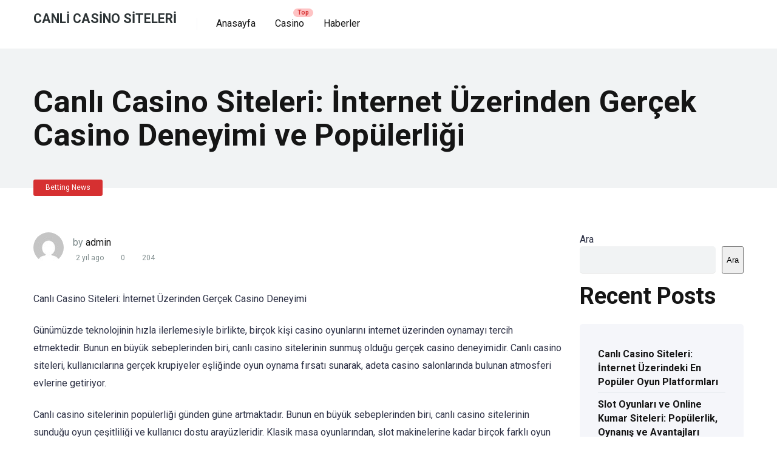

--- FILE ---
content_type: text/html; charset=UTF-8
request_url: https://canlicasinositeleri.xyz/canli-casino-siteleri-internet-uzerinden-gercek-casino-deneyimi-ve-populerligi/
body_size: 18981
content:
<!DOCTYPE html>
<html lang="tr">
<head>
    <meta charset="UTF-8" />
    <meta http-equiv="X-UA-Compatible" content="IE=edge" />
    <meta name="viewport" id="viewport" content="width=device-width, initial-scale=1.0, maximum-scale=5.0, minimum-scale=1.0, user-scalable=yes" />
	<title>Canlı Casino Siteleri: İnternet Üzerinden Gerçek Casino Deneyimi ve Popülerliği &#8211; Canli Casino Siteleri</title>
<meta name='robots' content='max-image-preview:large' />
<link rel='dns-prefetch' href='//kit.fontawesome.com' />
<link rel='dns-prefetch' href='//fonts.googleapis.com' />
<link rel="alternate" type="application/rss+xml" title="Canli Casino Siteleri &raquo; akışı" href="https://canlicasinositeleri.xyz/feed/" />
<link rel="alternate" type="application/rss+xml" title="Canli Casino Siteleri &raquo; yorum akışı" href="https://canlicasinositeleri.xyz/comments/feed/" />
<link rel="alternate" type="application/rss+xml" title="Canli Casino Siteleri &raquo; Canlı Casino Siteleri: İnternet Üzerinden Gerçek Casino Deneyimi ve Popülerliği yorum akışı" href="https://canlicasinositeleri.xyz/canli-casino-siteleri-internet-uzerinden-gercek-casino-deneyimi-ve-populerligi/feed/" />
<link rel="alternate" title="oEmbed (JSON)" type="application/json+oembed" href="https://canlicasinositeleri.xyz/wp-json/oembed/1.0/embed?url=https%3A%2F%2Fcanlicasinositeleri.xyz%2Fcanli-casino-siteleri-internet-uzerinden-gercek-casino-deneyimi-ve-populerligi%2F" />
<link rel="alternate" title="oEmbed (XML)" type="text/xml+oembed" href="https://canlicasinositeleri.xyz/wp-json/oembed/1.0/embed?url=https%3A%2F%2Fcanlicasinositeleri.xyz%2Fcanli-casino-siteleri-internet-uzerinden-gercek-casino-deneyimi-ve-populerligi%2F&#038;format=xml" />
<style id='wp-img-auto-sizes-contain-inline-css' type='text/css'>
img:is([sizes=auto i],[sizes^="auto," i]){contain-intrinsic-size:3000px 1500px}
/*# sourceURL=wp-img-auto-sizes-contain-inline-css */
</style>
<style id='wp-emoji-styles-inline-css' type='text/css'>

	img.wp-smiley, img.emoji {
		display: inline !important;
		border: none !important;
		box-shadow: none !important;
		height: 1em !important;
		width: 1em !important;
		margin: 0 0.07em !important;
		vertical-align: -0.1em !important;
		background: none !important;
		padding: 0 !important;
	}
/*# sourceURL=wp-emoji-styles-inline-css */
</style>
<style id='wp-block-library-inline-css' type='text/css'>
:root{--wp-block-synced-color:#7a00df;--wp-block-synced-color--rgb:122,0,223;--wp-bound-block-color:var(--wp-block-synced-color);--wp-editor-canvas-background:#ddd;--wp-admin-theme-color:#007cba;--wp-admin-theme-color--rgb:0,124,186;--wp-admin-theme-color-darker-10:#006ba1;--wp-admin-theme-color-darker-10--rgb:0,107,160.5;--wp-admin-theme-color-darker-20:#005a87;--wp-admin-theme-color-darker-20--rgb:0,90,135;--wp-admin-border-width-focus:2px}@media (min-resolution:192dpi){:root{--wp-admin-border-width-focus:1.5px}}.wp-element-button{cursor:pointer}:root .has-very-light-gray-background-color{background-color:#eee}:root .has-very-dark-gray-background-color{background-color:#313131}:root .has-very-light-gray-color{color:#eee}:root .has-very-dark-gray-color{color:#313131}:root .has-vivid-green-cyan-to-vivid-cyan-blue-gradient-background{background:linear-gradient(135deg,#00d084,#0693e3)}:root .has-purple-crush-gradient-background{background:linear-gradient(135deg,#34e2e4,#4721fb 50%,#ab1dfe)}:root .has-hazy-dawn-gradient-background{background:linear-gradient(135deg,#faaca8,#dad0ec)}:root .has-subdued-olive-gradient-background{background:linear-gradient(135deg,#fafae1,#67a671)}:root .has-atomic-cream-gradient-background{background:linear-gradient(135deg,#fdd79a,#004a59)}:root .has-nightshade-gradient-background{background:linear-gradient(135deg,#330968,#31cdcf)}:root .has-midnight-gradient-background{background:linear-gradient(135deg,#020381,#2874fc)}:root{--wp--preset--font-size--normal:16px;--wp--preset--font-size--huge:42px}.has-regular-font-size{font-size:1em}.has-larger-font-size{font-size:2.625em}.has-normal-font-size{font-size:var(--wp--preset--font-size--normal)}.has-huge-font-size{font-size:var(--wp--preset--font-size--huge)}.has-text-align-center{text-align:center}.has-text-align-left{text-align:left}.has-text-align-right{text-align:right}.has-fit-text{white-space:nowrap!important}#end-resizable-editor-section{display:none}.aligncenter{clear:both}.items-justified-left{justify-content:flex-start}.items-justified-center{justify-content:center}.items-justified-right{justify-content:flex-end}.items-justified-space-between{justify-content:space-between}.screen-reader-text{border:0;clip-path:inset(50%);height:1px;margin:-1px;overflow:hidden;padding:0;position:absolute;width:1px;word-wrap:normal!important}.screen-reader-text:focus{background-color:#ddd;clip-path:none;color:#444;display:block;font-size:1em;height:auto;left:5px;line-height:normal;padding:15px 23px 14px;text-decoration:none;top:5px;width:auto;z-index:100000}html :where(.has-border-color){border-style:solid}html :where([style*=border-top-color]){border-top-style:solid}html :where([style*=border-right-color]){border-right-style:solid}html :where([style*=border-bottom-color]){border-bottom-style:solid}html :where([style*=border-left-color]){border-left-style:solid}html :where([style*=border-width]){border-style:solid}html :where([style*=border-top-width]){border-top-style:solid}html :where([style*=border-right-width]){border-right-style:solid}html :where([style*=border-bottom-width]){border-bottom-style:solid}html :where([style*=border-left-width]){border-left-style:solid}html :where(img[class*=wp-image-]){height:auto;max-width:100%}:where(figure){margin:0 0 1em}html :where(.is-position-sticky){--wp-admin--admin-bar--position-offset:var(--wp-admin--admin-bar--height,0px)}@media screen and (max-width:600px){html :where(.is-position-sticky){--wp-admin--admin-bar--position-offset:0px}}

/*# sourceURL=wp-block-library-inline-css */
</style><style id='wp-block-heading-inline-css' type='text/css'>
h1:where(.wp-block-heading).has-background,h2:where(.wp-block-heading).has-background,h3:where(.wp-block-heading).has-background,h4:where(.wp-block-heading).has-background,h5:where(.wp-block-heading).has-background,h6:where(.wp-block-heading).has-background{padding:1.25em 2.375em}h1.has-text-align-left[style*=writing-mode]:where([style*=vertical-lr]),h1.has-text-align-right[style*=writing-mode]:where([style*=vertical-rl]),h2.has-text-align-left[style*=writing-mode]:where([style*=vertical-lr]),h2.has-text-align-right[style*=writing-mode]:where([style*=vertical-rl]),h3.has-text-align-left[style*=writing-mode]:where([style*=vertical-lr]),h3.has-text-align-right[style*=writing-mode]:where([style*=vertical-rl]),h4.has-text-align-left[style*=writing-mode]:where([style*=vertical-lr]),h4.has-text-align-right[style*=writing-mode]:where([style*=vertical-rl]),h5.has-text-align-left[style*=writing-mode]:where([style*=vertical-lr]),h5.has-text-align-right[style*=writing-mode]:where([style*=vertical-rl]),h6.has-text-align-left[style*=writing-mode]:where([style*=vertical-lr]),h6.has-text-align-right[style*=writing-mode]:where([style*=vertical-rl]){rotate:180deg}
/*# sourceURL=https://canlicasinositeleri.xyz/wp-includes/blocks/heading/style.min.css */
</style>
<style id='wp-block-image-inline-css' type='text/css'>
.wp-block-image>a,.wp-block-image>figure>a{display:inline-block}.wp-block-image img{box-sizing:border-box;height:auto;max-width:100%;vertical-align:bottom}@media not (prefers-reduced-motion){.wp-block-image img.hide{visibility:hidden}.wp-block-image img.show{animation:show-content-image .4s}}.wp-block-image[style*=border-radius] img,.wp-block-image[style*=border-radius]>a{border-radius:inherit}.wp-block-image.has-custom-border img{box-sizing:border-box}.wp-block-image.aligncenter{text-align:center}.wp-block-image.alignfull>a,.wp-block-image.alignwide>a{width:100%}.wp-block-image.alignfull img,.wp-block-image.alignwide img{height:auto;width:100%}.wp-block-image .aligncenter,.wp-block-image .alignleft,.wp-block-image .alignright,.wp-block-image.aligncenter,.wp-block-image.alignleft,.wp-block-image.alignright{display:table}.wp-block-image .aligncenter>figcaption,.wp-block-image .alignleft>figcaption,.wp-block-image .alignright>figcaption,.wp-block-image.aligncenter>figcaption,.wp-block-image.alignleft>figcaption,.wp-block-image.alignright>figcaption{caption-side:bottom;display:table-caption}.wp-block-image .alignleft{float:left;margin:.5em 1em .5em 0}.wp-block-image .alignright{float:right;margin:.5em 0 .5em 1em}.wp-block-image .aligncenter{margin-left:auto;margin-right:auto}.wp-block-image :where(figcaption){margin-bottom:1em;margin-top:.5em}.wp-block-image.is-style-circle-mask img{border-radius:9999px}@supports ((-webkit-mask-image:none) or (mask-image:none)) or (-webkit-mask-image:none){.wp-block-image.is-style-circle-mask img{border-radius:0;-webkit-mask-image:url('data:image/svg+xml;utf8,<svg viewBox="0 0 100 100" xmlns="http://www.w3.org/2000/svg"><circle cx="50" cy="50" r="50"/></svg>');mask-image:url('data:image/svg+xml;utf8,<svg viewBox="0 0 100 100" xmlns="http://www.w3.org/2000/svg"><circle cx="50" cy="50" r="50"/></svg>');mask-mode:alpha;-webkit-mask-position:center;mask-position:center;-webkit-mask-repeat:no-repeat;mask-repeat:no-repeat;-webkit-mask-size:contain;mask-size:contain}}:root :where(.wp-block-image.is-style-rounded img,.wp-block-image .is-style-rounded img){border-radius:9999px}.wp-block-image figure{margin:0}.wp-lightbox-container{display:flex;flex-direction:column;position:relative}.wp-lightbox-container img{cursor:zoom-in}.wp-lightbox-container img:hover+button{opacity:1}.wp-lightbox-container button{align-items:center;backdrop-filter:blur(16px) saturate(180%);background-color:#5a5a5a40;border:none;border-radius:4px;cursor:zoom-in;display:flex;height:20px;justify-content:center;opacity:0;padding:0;position:absolute;right:16px;text-align:center;top:16px;width:20px;z-index:100}@media not (prefers-reduced-motion){.wp-lightbox-container button{transition:opacity .2s ease}}.wp-lightbox-container button:focus-visible{outline:3px auto #5a5a5a40;outline:3px auto -webkit-focus-ring-color;outline-offset:3px}.wp-lightbox-container button:hover{cursor:pointer;opacity:1}.wp-lightbox-container button:focus{opacity:1}.wp-lightbox-container button:focus,.wp-lightbox-container button:hover,.wp-lightbox-container button:not(:hover):not(:active):not(.has-background){background-color:#5a5a5a40;border:none}.wp-lightbox-overlay{box-sizing:border-box;cursor:zoom-out;height:100vh;left:0;overflow:hidden;position:fixed;top:0;visibility:hidden;width:100%;z-index:100000}.wp-lightbox-overlay .close-button{align-items:center;cursor:pointer;display:flex;justify-content:center;min-height:40px;min-width:40px;padding:0;position:absolute;right:calc(env(safe-area-inset-right) + 16px);top:calc(env(safe-area-inset-top) + 16px);z-index:5000000}.wp-lightbox-overlay .close-button:focus,.wp-lightbox-overlay .close-button:hover,.wp-lightbox-overlay .close-button:not(:hover):not(:active):not(.has-background){background:none;border:none}.wp-lightbox-overlay .lightbox-image-container{height:var(--wp--lightbox-container-height);left:50%;overflow:hidden;position:absolute;top:50%;transform:translate(-50%,-50%);transform-origin:top left;width:var(--wp--lightbox-container-width);z-index:9999999999}.wp-lightbox-overlay .wp-block-image{align-items:center;box-sizing:border-box;display:flex;height:100%;justify-content:center;margin:0;position:relative;transform-origin:0 0;width:100%;z-index:3000000}.wp-lightbox-overlay .wp-block-image img{height:var(--wp--lightbox-image-height);min-height:var(--wp--lightbox-image-height);min-width:var(--wp--lightbox-image-width);width:var(--wp--lightbox-image-width)}.wp-lightbox-overlay .wp-block-image figcaption{display:none}.wp-lightbox-overlay button{background:none;border:none}.wp-lightbox-overlay .scrim{background-color:#fff;height:100%;opacity:.9;position:absolute;width:100%;z-index:2000000}.wp-lightbox-overlay.active{visibility:visible}@media not (prefers-reduced-motion){.wp-lightbox-overlay.active{animation:turn-on-visibility .25s both}.wp-lightbox-overlay.active img{animation:turn-on-visibility .35s both}.wp-lightbox-overlay.show-closing-animation:not(.active){animation:turn-off-visibility .35s both}.wp-lightbox-overlay.show-closing-animation:not(.active) img{animation:turn-off-visibility .25s both}.wp-lightbox-overlay.zoom.active{animation:none;opacity:1;visibility:visible}.wp-lightbox-overlay.zoom.active .lightbox-image-container{animation:lightbox-zoom-in .4s}.wp-lightbox-overlay.zoom.active .lightbox-image-container img{animation:none}.wp-lightbox-overlay.zoom.active .scrim{animation:turn-on-visibility .4s forwards}.wp-lightbox-overlay.zoom.show-closing-animation:not(.active){animation:none}.wp-lightbox-overlay.zoom.show-closing-animation:not(.active) .lightbox-image-container{animation:lightbox-zoom-out .4s}.wp-lightbox-overlay.zoom.show-closing-animation:not(.active) .lightbox-image-container img{animation:none}.wp-lightbox-overlay.zoom.show-closing-animation:not(.active) .scrim{animation:turn-off-visibility .4s forwards}}@keyframes show-content-image{0%{visibility:hidden}99%{visibility:hidden}to{visibility:visible}}@keyframes turn-on-visibility{0%{opacity:0}to{opacity:1}}@keyframes turn-off-visibility{0%{opacity:1;visibility:visible}99%{opacity:0;visibility:visible}to{opacity:0;visibility:hidden}}@keyframes lightbox-zoom-in{0%{transform:translate(calc((-100vw + var(--wp--lightbox-scrollbar-width))/2 + var(--wp--lightbox-initial-left-position)),calc(-50vh + var(--wp--lightbox-initial-top-position))) scale(var(--wp--lightbox-scale))}to{transform:translate(-50%,-50%) scale(1)}}@keyframes lightbox-zoom-out{0%{transform:translate(-50%,-50%) scale(1);visibility:visible}99%{visibility:visible}to{transform:translate(calc((-100vw + var(--wp--lightbox-scrollbar-width))/2 + var(--wp--lightbox-initial-left-position)),calc(-50vh + var(--wp--lightbox-initial-top-position))) scale(var(--wp--lightbox-scale));visibility:hidden}}
/*# sourceURL=https://canlicasinositeleri.xyz/wp-includes/blocks/image/style.min.css */
</style>
<style id='wp-block-latest-comments-inline-css' type='text/css'>
ol.wp-block-latest-comments{box-sizing:border-box;margin-left:0}:where(.wp-block-latest-comments:not([style*=line-height] .wp-block-latest-comments__comment)){line-height:1.1}:where(.wp-block-latest-comments:not([style*=line-height] .wp-block-latest-comments__comment-excerpt p)){line-height:1.8}.has-dates :where(.wp-block-latest-comments:not([style*=line-height])),.has-excerpts :where(.wp-block-latest-comments:not([style*=line-height])){line-height:1.5}.wp-block-latest-comments .wp-block-latest-comments{padding-left:0}.wp-block-latest-comments__comment{list-style:none;margin-bottom:1em}.has-avatars .wp-block-latest-comments__comment{list-style:none;min-height:2.25em}.has-avatars .wp-block-latest-comments__comment .wp-block-latest-comments__comment-excerpt,.has-avatars .wp-block-latest-comments__comment .wp-block-latest-comments__comment-meta{margin-left:3.25em}.wp-block-latest-comments__comment-excerpt p{font-size:.875em;margin:.36em 0 1.4em}.wp-block-latest-comments__comment-date{display:block;font-size:.75em}.wp-block-latest-comments .avatar,.wp-block-latest-comments__comment-avatar{border-radius:1.5em;display:block;float:left;height:2.5em;margin-right:.75em;width:2.5em}.wp-block-latest-comments[class*=-font-size] a,.wp-block-latest-comments[style*=font-size] a{font-size:inherit}
/*# sourceURL=https://canlicasinositeleri.xyz/wp-includes/blocks/latest-comments/style.min.css */
</style>
<style id='wp-block-latest-posts-inline-css' type='text/css'>
.wp-block-latest-posts{box-sizing:border-box}.wp-block-latest-posts.alignleft{margin-right:2em}.wp-block-latest-posts.alignright{margin-left:2em}.wp-block-latest-posts.wp-block-latest-posts__list{list-style:none}.wp-block-latest-posts.wp-block-latest-posts__list li{clear:both;overflow-wrap:break-word}.wp-block-latest-posts.is-grid{display:flex;flex-wrap:wrap}.wp-block-latest-posts.is-grid li{margin:0 1.25em 1.25em 0;width:100%}@media (min-width:600px){.wp-block-latest-posts.columns-2 li{width:calc(50% - .625em)}.wp-block-latest-posts.columns-2 li:nth-child(2n){margin-right:0}.wp-block-latest-posts.columns-3 li{width:calc(33.33333% - .83333em)}.wp-block-latest-posts.columns-3 li:nth-child(3n){margin-right:0}.wp-block-latest-posts.columns-4 li{width:calc(25% - .9375em)}.wp-block-latest-posts.columns-4 li:nth-child(4n){margin-right:0}.wp-block-latest-posts.columns-5 li{width:calc(20% - 1em)}.wp-block-latest-posts.columns-5 li:nth-child(5n){margin-right:0}.wp-block-latest-posts.columns-6 li{width:calc(16.66667% - 1.04167em)}.wp-block-latest-posts.columns-6 li:nth-child(6n){margin-right:0}}:root :where(.wp-block-latest-posts.is-grid){padding:0}:root :where(.wp-block-latest-posts.wp-block-latest-posts__list){padding-left:0}.wp-block-latest-posts__post-author,.wp-block-latest-posts__post-date{display:block;font-size:.8125em}.wp-block-latest-posts__post-excerpt,.wp-block-latest-posts__post-full-content{margin-bottom:1em;margin-top:.5em}.wp-block-latest-posts__featured-image a{display:inline-block}.wp-block-latest-posts__featured-image img{height:auto;max-width:100%;width:auto}.wp-block-latest-posts__featured-image.alignleft{float:left;margin-right:1em}.wp-block-latest-posts__featured-image.alignright{float:right;margin-left:1em}.wp-block-latest-posts__featured-image.aligncenter{margin-bottom:1em;text-align:center}
/*# sourceURL=https://canlicasinositeleri.xyz/wp-includes/blocks/latest-posts/style.min.css */
</style>
<style id='wp-block-search-inline-css' type='text/css'>
.wp-block-search__button{margin-left:10px;word-break:normal}.wp-block-search__button.has-icon{line-height:0}.wp-block-search__button svg{height:1.25em;min-height:24px;min-width:24px;width:1.25em;fill:currentColor;vertical-align:text-bottom}:where(.wp-block-search__button){border:1px solid #ccc;padding:6px 10px}.wp-block-search__inside-wrapper{display:flex;flex:auto;flex-wrap:nowrap;max-width:100%}.wp-block-search__label{width:100%}.wp-block-search.wp-block-search__button-only .wp-block-search__button{box-sizing:border-box;display:flex;flex-shrink:0;justify-content:center;margin-left:0;max-width:100%}.wp-block-search.wp-block-search__button-only .wp-block-search__inside-wrapper{min-width:0!important;transition-property:width}.wp-block-search.wp-block-search__button-only .wp-block-search__input{flex-basis:100%;transition-duration:.3s}.wp-block-search.wp-block-search__button-only.wp-block-search__searchfield-hidden,.wp-block-search.wp-block-search__button-only.wp-block-search__searchfield-hidden .wp-block-search__inside-wrapper{overflow:hidden}.wp-block-search.wp-block-search__button-only.wp-block-search__searchfield-hidden .wp-block-search__input{border-left-width:0!important;border-right-width:0!important;flex-basis:0;flex-grow:0;margin:0;min-width:0!important;padding-left:0!important;padding-right:0!important;width:0!important}:where(.wp-block-search__input){appearance:none;border:1px solid #949494;flex-grow:1;font-family:inherit;font-size:inherit;font-style:inherit;font-weight:inherit;letter-spacing:inherit;line-height:inherit;margin-left:0;margin-right:0;min-width:3rem;padding:8px;text-decoration:unset!important;text-transform:inherit}:where(.wp-block-search__button-inside .wp-block-search__inside-wrapper){background-color:#fff;border:1px solid #949494;box-sizing:border-box;padding:4px}:where(.wp-block-search__button-inside .wp-block-search__inside-wrapper) .wp-block-search__input{border:none;border-radius:0;padding:0 4px}:where(.wp-block-search__button-inside .wp-block-search__inside-wrapper) .wp-block-search__input:focus{outline:none}:where(.wp-block-search__button-inside .wp-block-search__inside-wrapper) :where(.wp-block-search__button){padding:4px 8px}.wp-block-search.aligncenter .wp-block-search__inside-wrapper{margin:auto}.wp-block[data-align=right] .wp-block-search.wp-block-search__button-only .wp-block-search__inside-wrapper{float:right}
/*# sourceURL=https://canlicasinositeleri.xyz/wp-includes/blocks/search/style.min.css */
</style>
<style id='wp-block-group-inline-css' type='text/css'>
.wp-block-group{box-sizing:border-box}:where(.wp-block-group.wp-block-group-is-layout-constrained){position:relative}
/*# sourceURL=https://canlicasinositeleri.xyz/wp-includes/blocks/group/style.min.css */
</style>
<style id='wp-block-separator-inline-css' type='text/css'>
@charset "UTF-8";.wp-block-separator{border:none;border-top:2px solid}:root :where(.wp-block-separator.is-style-dots){height:auto;line-height:1;text-align:center}:root :where(.wp-block-separator.is-style-dots):before{color:currentColor;content:"···";font-family:serif;font-size:1.5em;letter-spacing:2em;padding-left:2em}.wp-block-separator.is-style-dots{background:none!important;border:none!important}
/*# sourceURL=https://canlicasinositeleri.xyz/wp-includes/blocks/separator/style.min.css */
</style>
<style id='global-styles-inline-css' type='text/css'>
:root{--wp--preset--aspect-ratio--square: 1;--wp--preset--aspect-ratio--4-3: 4/3;--wp--preset--aspect-ratio--3-4: 3/4;--wp--preset--aspect-ratio--3-2: 3/2;--wp--preset--aspect-ratio--2-3: 2/3;--wp--preset--aspect-ratio--16-9: 16/9;--wp--preset--aspect-ratio--9-16: 9/16;--wp--preset--color--black: #000000;--wp--preset--color--cyan-bluish-gray: #abb8c3;--wp--preset--color--white: #ffffff;--wp--preset--color--pale-pink: #f78da7;--wp--preset--color--vivid-red: #cf2e2e;--wp--preset--color--luminous-vivid-orange: #ff6900;--wp--preset--color--luminous-vivid-amber: #fcb900;--wp--preset--color--light-green-cyan: #7bdcb5;--wp--preset--color--vivid-green-cyan: #00d084;--wp--preset--color--pale-cyan-blue: #8ed1fc;--wp--preset--color--vivid-cyan-blue: #0693e3;--wp--preset--color--vivid-purple: #9b51e0;--wp--preset--color--mercury-main: #636e72;--wp--preset--color--mercury-second: #d63031;--wp--preset--color--mercury-white: #fff;--wp--preset--color--mercury-gray: #263238;--wp--preset--color--mercury-emerald: #2edd6c;--wp--preset--color--mercury-alizarin: #e74c3c;--wp--preset--color--mercury-wisteria: #8e44ad;--wp--preset--color--mercury-peter-river: #3498db;--wp--preset--color--mercury-clouds: #ecf0f1;--wp--preset--gradient--vivid-cyan-blue-to-vivid-purple: linear-gradient(135deg,rgb(6,147,227) 0%,rgb(155,81,224) 100%);--wp--preset--gradient--light-green-cyan-to-vivid-green-cyan: linear-gradient(135deg,rgb(122,220,180) 0%,rgb(0,208,130) 100%);--wp--preset--gradient--luminous-vivid-amber-to-luminous-vivid-orange: linear-gradient(135deg,rgb(252,185,0) 0%,rgb(255,105,0) 100%);--wp--preset--gradient--luminous-vivid-orange-to-vivid-red: linear-gradient(135deg,rgb(255,105,0) 0%,rgb(207,46,46) 100%);--wp--preset--gradient--very-light-gray-to-cyan-bluish-gray: linear-gradient(135deg,rgb(238,238,238) 0%,rgb(169,184,195) 100%);--wp--preset--gradient--cool-to-warm-spectrum: linear-gradient(135deg,rgb(74,234,220) 0%,rgb(151,120,209) 20%,rgb(207,42,186) 40%,rgb(238,44,130) 60%,rgb(251,105,98) 80%,rgb(254,248,76) 100%);--wp--preset--gradient--blush-light-purple: linear-gradient(135deg,rgb(255,206,236) 0%,rgb(152,150,240) 100%);--wp--preset--gradient--blush-bordeaux: linear-gradient(135deg,rgb(254,205,165) 0%,rgb(254,45,45) 50%,rgb(107,0,62) 100%);--wp--preset--gradient--luminous-dusk: linear-gradient(135deg,rgb(255,203,112) 0%,rgb(199,81,192) 50%,rgb(65,88,208) 100%);--wp--preset--gradient--pale-ocean: linear-gradient(135deg,rgb(255,245,203) 0%,rgb(182,227,212) 50%,rgb(51,167,181) 100%);--wp--preset--gradient--electric-grass: linear-gradient(135deg,rgb(202,248,128) 0%,rgb(113,206,126) 100%);--wp--preset--gradient--midnight: linear-gradient(135deg,rgb(2,3,129) 0%,rgb(40,116,252) 100%);--wp--preset--font-size--small: 13px;--wp--preset--font-size--medium: 20px;--wp--preset--font-size--large: 36px;--wp--preset--font-size--x-large: 42px;--wp--preset--spacing--20: 0.44rem;--wp--preset--spacing--30: 0.67rem;--wp--preset--spacing--40: 1rem;--wp--preset--spacing--50: 1.5rem;--wp--preset--spacing--60: 2.25rem;--wp--preset--spacing--70: 3.38rem;--wp--preset--spacing--80: 5.06rem;--wp--preset--shadow--natural: 6px 6px 9px rgba(0, 0, 0, 0.2);--wp--preset--shadow--deep: 12px 12px 50px rgba(0, 0, 0, 0.4);--wp--preset--shadow--sharp: 6px 6px 0px rgba(0, 0, 0, 0.2);--wp--preset--shadow--outlined: 6px 6px 0px -3px rgb(255, 255, 255), 6px 6px rgb(0, 0, 0);--wp--preset--shadow--crisp: 6px 6px 0px rgb(0, 0, 0);}:where(.is-layout-flex){gap: 0.5em;}:where(.is-layout-grid){gap: 0.5em;}body .is-layout-flex{display: flex;}.is-layout-flex{flex-wrap: wrap;align-items: center;}.is-layout-flex > :is(*, div){margin: 0;}body .is-layout-grid{display: grid;}.is-layout-grid > :is(*, div){margin: 0;}:where(.wp-block-columns.is-layout-flex){gap: 2em;}:where(.wp-block-columns.is-layout-grid){gap: 2em;}:where(.wp-block-post-template.is-layout-flex){gap: 1.25em;}:where(.wp-block-post-template.is-layout-grid){gap: 1.25em;}.has-black-color{color: var(--wp--preset--color--black) !important;}.has-cyan-bluish-gray-color{color: var(--wp--preset--color--cyan-bluish-gray) !important;}.has-white-color{color: var(--wp--preset--color--white) !important;}.has-pale-pink-color{color: var(--wp--preset--color--pale-pink) !important;}.has-vivid-red-color{color: var(--wp--preset--color--vivid-red) !important;}.has-luminous-vivid-orange-color{color: var(--wp--preset--color--luminous-vivid-orange) !important;}.has-luminous-vivid-amber-color{color: var(--wp--preset--color--luminous-vivid-amber) !important;}.has-light-green-cyan-color{color: var(--wp--preset--color--light-green-cyan) !important;}.has-vivid-green-cyan-color{color: var(--wp--preset--color--vivid-green-cyan) !important;}.has-pale-cyan-blue-color{color: var(--wp--preset--color--pale-cyan-blue) !important;}.has-vivid-cyan-blue-color{color: var(--wp--preset--color--vivid-cyan-blue) !important;}.has-vivid-purple-color{color: var(--wp--preset--color--vivid-purple) !important;}.has-black-background-color{background-color: var(--wp--preset--color--black) !important;}.has-cyan-bluish-gray-background-color{background-color: var(--wp--preset--color--cyan-bluish-gray) !important;}.has-white-background-color{background-color: var(--wp--preset--color--white) !important;}.has-pale-pink-background-color{background-color: var(--wp--preset--color--pale-pink) !important;}.has-vivid-red-background-color{background-color: var(--wp--preset--color--vivid-red) !important;}.has-luminous-vivid-orange-background-color{background-color: var(--wp--preset--color--luminous-vivid-orange) !important;}.has-luminous-vivid-amber-background-color{background-color: var(--wp--preset--color--luminous-vivid-amber) !important;}.has-light-green-cyan-background-color{background-color: var(--wp--preset--color--light-green-cyan) !important;}.has-vivid-green-cyan-background-color{background-color: var(--wp--preset--color--vivid-green-cyan) !important;}.has-pale-cyan-blue-background-color{background-color: var(--wp--preset--color--pale-cyan-blue) !important;}.has-vivid-cyan-blue-background-color{background-color: var(--wp--preset--color--vivid-cyan-blue) !important;}.has-vivid-purple-background-color{background-color: var(--wp--preset--color--vivid-purple) !important;}.has-black-border-color{border-color: var(--wp--preset--color--black) !important;}.has-cyan-bluish-gray-border-color{border-color: var(--wp--preset--color--cyan-bluish-gray) !important;}.has-white-border-color{border-color: var(--wp--preset--color--white) !important;}.has-pale-pink-border-color{border-color: var(--wp--preset--color--pale-pink) !important;}.has-vivid-red-border-color{border-color: var(--wp--preset--color--vivid-red) !important;}.has-luminous-vivid-orange-border-color{border-color: var(--wp--preset--color--luminous-vivid-orange) !important;}.has-luminous-vivid-amber-border-color{border-color: var(--wp--preset--color--luminous-vivid-amber) !important;}.has-light-green-cyan-border-color{border-color: var(--wp--preset--color--light-green-cyan) !important;}.has-vivid-green-cyan-border-color{border-color: var(--wp--preset--color--vivid-green-cyan) !important;}.has-pale-cyan-blue-border-color{border-color: var(--wp--preset--color--pale-cyan-blue) !important;}.has-vivid-cyan-blue-border-color{border-color: var(--wp--preset--color--vivid-cyan-blue) !important;}.has-vivid-purple-border-color{border-color: var(--wp--preset--color--vivid-purple) !important;}.has-vivid-cyan-blue-to-vivid-purple-gradient-background{background: var(--wp--preset--gradient--vivid-cyan-blue-to-vivid-purple) !important;}.has-light-green-cyan-to-vivid-green-cyan-gradient-background{background: var(--wp--preset--gradient--light-green-cyan-to-vivid-green-cyan) !important;}.has-luminous-vivid-amber-to-luminous-vivid-orange-gradient-background{background: var(--wp--preset--gradient--luminous-vivid-amber-to-luminous-vivid-orange) !important;}.has-luminous-vivid-orange-to-vivid-red-gradient-background{background: var(--wp--preset--gradient--luminous-vivid-orange-to-vivid-red) !important;}.has-very-light-gray-to-cyan-bluish-gray-gradient-background{background: var(--wp--preset--gradient--very-light-gray-to-cyan-bluish-gray) !important;}.has-cool-to-warm-spectrum-gradient-background{background: var(--wp--preset--gradient--cool-to-warm-spectrum) !important;}.has-blush-light-purple-gradient-background{background: var(--wp--preset--gradient--blush-light-purple) !important;}.has-blush-bordeaux-gradient-background{background: var(--wp--preset--gradient--blush-bordeaux) !important;}.has-luminous-dusk-gradient-background{background: var(--wp--preset--gradient--luminous-dusk) !important;}.has-pale-ocean-gradient-background{background: var(--wp--preset--gradient--pale-ocean) !important;}.has-electric-grass-gradient-background{background: var(--wp--preset--gradient--electric-grass) !important;}.has-midnight-gradient-background{background: var(--wp--preset--gradient--midnight) !important;}.has-small-font-size{font-size: var(--wp--preset--font-size--small) !important;}.has-medium-font-size{font-size: var(--wp--preset--font-size--medium) !important;}.has-large-font-size{font-size: var(--wp--preset--font-size--large) !important;}.has-x-large-font-size{font-size: var(--wp--preset--font-size--x-large) !important;}
/*# sourceURL=global-styles-inline-css */
</style>

<style id='classic-theme-styles-inline-css' type='text/css'>
/*! This file is auto-generated */
.wp-block-button__link{color:#fff;background-color:#32373c;border-radius:9999px;box-shadow:none;text-decoration:none;padding:calc(.667em + 2px) calc(1.333em + 2px);font-size:1.125em}.wp-block-file__button{background:#32373c;color:#fff;text-decoration:none}
/*# sourceURL=/wp-includes/css/classic-themes.min.css */
</style>
<link rel='stylesheet' id='aikit_index_css-css' href='https://canlicasinositeleri.xyz/wp-content/plugins/aikit/fe/build/style-index.css?ver=41cd49df122ce348bd86' type='text/css' media='all' />
<link rel='stylesheet' id='aces-style-css' href='https://canlicasinositeleri.xyz/wp-content/plugins/aces/css/aces-style.css?ver=3.0.2' type='text/css' media='all' />
<link rel='stylesheet' id='aces-media-css' href='https://canlicasinositeleri.xyz/wp-content/plugins/aces/css/aces-media.css?ver=3.0.2' type='text/css' media='all' />
<link rel='stylesheet' id='aikit_bootstrap_icons_css-css' href='https://canlicasinositeleri.xyz/wp-content/plugins/aikit/includes/openai/chatbot/../../css/bootstrap-icons.css?ver=4.2.0' type='text/css' media='all' />
<link rel='stylesheet' id='aikit-chatbot-css' href='https://canlicasinositeleri.xyz/wp-content/plugins/aikit/includes/openai/chatbot/../../css/chatbot.css?ver=6.9' type='text/css' media='all' />
<link rel='stylesheet' id='slotsl-css-css' href='https://canlicasinositeleri.xyz/wp-content/plugins/slotslaunch-wp/public/css/slotslaunch-public.css?ver=1.2' type='text/css' media='all' />
<link rel='stylesheet' id='mercury-googlefonts-css' href='//fonts.googleapis.com/css2?family=Roboto:wght@300;400;700;900&#038;display=swap' type='text/css' media='all' />
<link rel='stylesheet' id='owl-carousel-css' href='https://canlicasinositeleri.xyz/wp-content/themes/mercury/css/owl.carousel.min.css?ver=2.3.4' type='text/css' media='all' />
<link rel='stylesheet' id='owl-carousel-animate-css' href='https://canlicasinositeleri.xyz/wp-content/themes/mercury/css/animate.css?ver=2.3.4' type='text/css' media='all' />
<link rel='stylesheet' id='mercury-style-css' href='https://canlicasinositeleri.xyz/wp-content/themes/mercury/style.css?ver=3.9.6' type='text/css' media='all' />
<style id='mercury-style-inline-css' type='text/css'>


/* Main Color */

.has-mercury-main-color,
.home-page .textwidget a:hover,
.space-header-2-top-soc a:hover,
.space-header-menu ul.main-menu li a:hover,
.space-header-menu ul.main-menu li:hover a,
.space-header-2-nav ul.main-menu li a:hover,
.space-header-2-nav ul.main-menu li:hover a,
.space-page-content a:hover,
.space-pros-cons ul li a:hover,
.space-pros-cons ol li a:hover,
.space-companies-2-archive-item-desc a:hover,
.space-organizations-3-archive-item-terms-ins a:hover,
.space-organizations-7-archive-item-terms a:hover,
.space-organizations-8-archive-item-terms a:hover,
.space-comments-form-box p.comment-notes span.required,
form.comment-form p.comment-notes span.required {
	color: #636e72;
}

input[type="submit"],
.has-mercury-main-background-color,
.space-block-title span:after,
.space-widget-title span:after,
.space-companies-archive-item-button a,
.space-companies-sidebar-item-button a,
.space-organizations-3-archive-item-count,
.space-organizations-3-archive-item-count-2,
.space-units-archive-item-button a,
.space-units-sidebar-item-button a,
.space-aces-single-offer-info-button-ins a,
.space-offers-archive-item-button a,
.home-page .widget_mc4wp_form_widget .space-widget-title::after,
.space-content-section .widget_mc4wp_form_widget .space-widget-title::after {
	background-color: #636e72;
}

.space-header-menu ul.main-menu li a:hover,
.space-header-menu ul.main-menu li:hover a,
.space-header-2-nav ul.main-menu li a:hover,
.space-header-2-nav ul.main-menu li:hover a {
	border-bottom: 2px solid #636e72;
}
.space-header-2-top-soc a:hover {
	border: 1px solid #636e72;
}
.space-companies-archive-item-button a:hover,
.space-units-archive-item-button a:hover,
.space-offers-archive-item-button a:hover,
.space-aces-single-offer-info-button-ins a:hover {
    box-shadow: 0px 8px 30px 0px rgba(99,110,114, 0.60) !important;
}

/* Second Color */

.has-mercury-second-color,
.space-page-content a,
.space-pros-cons ul li a,
.space-pros-cons ol li a,
.space-page-content ul li:before,
.home-page .textwidget ul li:before,
.space-widget ul li a:hover,
.space-page-content ul.space-mark li:before,
.home-page .textwidget a,
#recentcomments li a:hover,
#recentcomments li span.comment-author-link a:hover,
h3.comment-reply-title small a,
.space-shortcode-wrap .space-companies-sidebar-item-title p a,
.space-companies-sidebar-2-item-desc a,
.space-companies-sidebar-item-title p a,
.space-companies-archive-item-short-desc a,
.space-companies-2-archive-item-desc a,
.space-organizations-3-archive-item-terms-ins a,
.space-organizations-7-archive-item-terms a,
.space-organizations-8-archive-item-terms a,
.space-organization-content-info a,
.space-organization-style-2-calltoaction-text-ins a,
.space-organization-details-item-title span,
.space-organization-style-2-ratings-all-item-value i,
.space-organization-style-2-calltoaction-text-ins a,
.space-organization-content-short-desc a,
.space-organization-header-short-desc a,
.space-organization-content-rating-stars i,
.space-organization-content-rating-overall .star-rating .star,
.space-companies-archive-item-rating .star-rating .star,
.space-organization-content-logo-stars i,
.space-organization-content-logo-stars .star-rating .star,
.space-companies-2-archive-item-rating .star-rating .star,
.space-organizations-3-archive-item-rating-box .star-rating .star,
.space-organizations-4-archive-item-title .star-rating .star,
.space-companies-sidebar-2-item-rating .star-rating .star,
.space-comments-list-item-date a.comment-reply-link,
.space-categories-list-box ul li a,
.space-news-10-item-category a,
.small .space-news-11-item-category a,
#scrolltop,
.widget_mc4wp_form_widget .mc4wp-response a,
.space-header-height.dark .space-header-menu ul.main-menu li a:hover,
.space-header-height.dark .space-header-menu ul.main-menu li:hover a,
.space-header-2-height.dark .space-header-2-nav ul.main-menu li a:hover,
.space-header-2-height.dark .space-header-2-nav ul.main-menu li:hover a,
.space-header-2-height.dark .space-header-2-top-soc a:hover,
.space-organization-header-logo-rating i {
	color: #d63031;
}

.space-title-box-category a,
.has-mercury-second-background-color,
.space-organization-details-item-links a:hover,
.space-news-2-small-item-img-category a,
.space-news-2-item-big-box-category span,
.space-block-title span:before,
.space-widget-title span:before,
.space-news-4-item.small-news-block .space-news-4-item-img-category a,
.space-news-4-item.big-news-block .space-news-4-item-top-category span,
.space-news-6-item-top-category span,
.space-news-7-item-category span,
.space-news-3-item-img-category a,
.space-news-8-item-title-category span,
.space-news-9-item-info-category span,
.space-archive-loop-item-img-category a,
.space-organizations-3-archive-item:first-child .space-organizations-3-archive-item-count,
.space-organizations-3-archive-item:first-child .space-organizations-3-archive-item-count-2,
.space-single-offer.space-dark-style .space-aces-single-offer-info-button-ins a,
.space-offers-archive-item.space-dark-style .space-offers-archive-item-button a,
nav.pagination a,
nav.comments-pagination a,
nav.pagination-post a span.page-number,
.widget_tag_cloud a,
.space-footer-top-age span.age-limit,
.space-footer-top-soc a:hover,
.home-page .widget_mc4wp_form_widget .mc4wp-form-fields .space-subscribe-filds button,
.space-content-section .widget_mc4wp_form_widget .mc4wp-form-fields .space-subscribe-filds button {
	background-color: #d63031;
}

.space-footer-top-soc a:hover,
.space-header-2-height.dark .space-header-2-top-soc a:hover,
.space-categories-list-box ul li a {
	border: 1px solid #d63031;
}

.space-header-height.dark .space-header-menu ul.main-menu li a:hover,
.space-header-height.dark .space-header-menu ul.main-menu li:hover a,
.space-header-2-height.dark .space-header-2-nav ul.main-menu li a:hover,
.space-header-2-height.dark .space-header-2-nav ul.main-menu li:hover a {
	border-bottom: 2px solid #d63031;
}

.space-offers-archive-item.space-dark-style .space-offers-archive-item-button a:hover,
.space-single-offer.space-dark-style .space-aces-single-offer-info-button-ins a:hover {
    box-shadow: 0px 8px 30px 0px rgba(214,48,49, 0.60) !important;
}

.space-text-gradient {
	background: #636e72;
	background: -webkit-linear-gradient(to right, #636e72 0%, #d63031 100%);
	background: -moz-linear-gradient(to right, #636e72 0%, #d63031 100%);
	background: linear-gradient(to right, #636e72 0%, #d63031 100%);
}

/* Stars Color */

.star,
.fa-star {
	color: #fdcb6e!important;
}

.space-rating-star-background {
	background-color: #fdcb6e;
}

/* Custom header layout colors */

/* --- Header #1 Style --- */

.space-header-height .space-header-wrap {
	background-color: #ffffff;
}
.space-header-height .space-header-top,
.space-header-height .space-header-logo-ins:after {
	background-color: #f5f6fa;
}
.space-header-height .space-header-top-soc a,
.space-header-height .space-header-top-menu ul li a {
	color: #7f8c8d;
}
.space-header-height .space-header-top-soc a:hover ,
.space-header-height .space-header-top-menu ul li a:hover {
	color: #ffffff;
}
.space-header-height .space-header-logo a {
	color: #2d3436;
}
.space-header-height .space-header-logo span {
	color: #7f8c8d;
}
.space-header-height .space-header-menu ul.main-menu li,
.space-header-height .space-header-menu ul.main-menu li a,
.space-header-height .space-header-search {
	color: #151515;
}
.space-header-height .space-mobile-menu-icon div {
	background-color: #151515;
}
.space-header-height .space-header-menu ul.main-menu li a:hover,
.space-header-height .space-header-menu ul.main-menu li:hover a {
	color: #d63031;
	border-bottom: 2px solid #d63031;
}

.space-header-height .space-header-menu ul.main-menu li ul.sub-menu {
	background-color: #ffffff;
}

.space-header-height .space-header-menu ul.main-menu li ul.sub-menu li.menu-item-has-children:after,
.space-header-height .space-header-menu ul.main-menu li ul.sub-menu li a {
	color: #34495e;
	border-bottom: 1px solid transparent;
}
.space-header-height .space-header-menu ul.main-menu li ul.sub-menu li a:hover {
	border-bottom: 1px solid transparent;
	color: #b2bec3;
	text-decoration: none;
}

/* --- Header #2 Style --- */

.space-header-2-height .space-header-2-wrap,
.space-header-2-height .space-header-2-wrap.fixed .space-header-2-nav {
	background-color: #ffffff;
}
.space-header-2-height .space-header-2-top-ins {
	border-bottom: 1px solid #f5f6fa;
}
.space-header-2-height .space-header-2-top-soc a,
.space-header-2-height .space-header-search {
	color: #7f8c8d;
}
.space-header-2-height .space-header-2-top-soc a {
	border: 1px solid #7f8c8d;
}
.space-header-2-height .space-mobile-menu-icon div {
	background-color: #7f8c8d;
}
.space-header-2-height .space-header-2-top-soc a:hover {
	color: #ffffff;
	border: 1px solid #ffffff;
}
.space-header-2-height .space-header-2-top-logo a {
	color: #2d3436;
}
.space-header-2-height .space-header-2-top-logo span {
	color: #7f8c8d;
}
.space-header-2-height .space-header-2-nav ul.main-menu li,
.space-header-2-height .space-header-2-nav ul.main-menu li a {
	color: #151515;
}
.space-header-2-height .space-header-2-nav ul.main-menu li a:hover,
.space-header-2-height .space-header-2-nav ul.main-menu li:hover a {
	color: #d63031;
	border-bottom: 2px solid #d63031;
}
.space-header-2-height .space-header-2-nav ul.main-menu li ul.sub-menu {
	background-color: #ffffff;
}
.space-header-2-height .space-header-2-nav ul.main-menu li ul.sub-menu li a,
.space-header-2-height .space-header-2-nav ul.main-menu li ul.sub-menu li.menu-item-has-children:after {
	color: #34495e;
	border-bottom: 1px solid transparent;
}
.space-header-2-height .space-header-2-nav ul.main-menu li ul.sub-menu li a:hover {
	border-bottom: 1px solid transparent;
	color: #b2bec3;
	text-decoration: none;
}

/* --- Mobile Menu Style --- */

.space-mobile-menu .space-mobile-menu-block {
	background-color: #ffffff;
}
.space-mobile-menu .space-mobile-menu-copy {
	border-top: 1px solid #f5f6fa;
}
.space-mobile-menu .space-mobile-menu-copy {
	color: #7f8c8d;
}
.space-mobile-menu .space-mobile-menu-copy a {
	color: #7f8c8d;
}
.space-mobile-menu .space-mobile-menu-copy a:hover {
	color: #ffffff;
}
.space-mobile-menu .space-mobile-menu-header a {
	color: #2d3436;
}
.space-mobile-menu .space-mobile-menu-header span {
	color: #7f8c8d;
}
.space-mobile-menu .space-mobile-menu-list ul li {
	color: #151515;
}
.space-mobile-menu .space-mobile-menu-list ul li a {
	color: #151515;
}
.space-mobile-menu .space-close-icon .to-right,
.space-mobile-menu .space-close-icon .to-left {
	background-color: #151515;
}

/* --- New - Label for the main menu items --- */

ul.main-menu > li.new > a:before,
.space-mobile-menu-list > ul > li.new:before {
	content: "New";
    color: #5b9765;
    background-color: #e6f5e9;
}

/* --- Best - Label for the main menu items --- */

ul.main-menu > li.best > a:before,
.space-mobile-menu-list > ul > li.best:before {
	content: "Best";
    color: #636e72;
    background-color: #dfe6e9;
}

/* --- Hot - Label for the main menu items --- */

ul.main-menu > li.hot > a:before,
.space-mobile-menu-list > ul > li.hot:before {
	content: "Fair";
    color: #636e72;
    background-color: #dfe6e9;
}

/* --- Top - Label for the main menu items --- */

ul.main-menu > li.top > a:before,
.space-mobile-menu-list > ul > li.top:before {
	content: "Top";
    color: #d63031;
    background-color: #fec3c4;
}

/* --- Fair - Label for the main menu items --- */

ul.main-menu > li.fair > a:before,
.space-mobile-menu-list > ul > li.fair:before {
	content: "Fair";
    color: #ffffff;
    background-color: #8c14fc;
}

/* Play Now - The button color */

.space-organization-content-button a,
.space-unit-content-button a,
.space-organizations-3-archive-item-button-ins a,
.space-organizations-4-archive-item-button-two-ins a,
.space-shortcode-wrap .space-organizations-3-archive-item-button-ins a,
.space-shortcode-wrap .space-organizations-4-archive-item-button-two-ins a {
    color: #ffffff !important;
    background-color: #d63031 !important;
}

.space-organization-content-button a:hover,
.space-unit-content-button a:hover,
.space-organizations-3-archive-item-button-ins a:hover,
.space-organizations-4-archive-item-button-two-ins a:hover {
    box-shadow: 0px 0px 15px 0px rgba(214,48,49, 0.55) !important;
}

.space-organization-header-button a.space-style-2-button,
.space-organization-style-2-calltoaction-button-ins a.space-calltoaction-button,
.space-style-3-organization-header-button a.space-style-3-button,
.space-organizations-7-archive-item-button-two a,
.space-organizations-8-archive-item-button-two a,
.space-organization-float-bar-button-wrap a {
    color: #ffffff !important;
    background-color: #d63031 !important;
    box-shadow: 0px 5px 15px 0px rgba(214,48,49, 0.55) !important;
}
.space-organization-header-button a.space-style-2-button:hover,
.space-organization-style-2-calltoaction-button-ins a.space-calltoaction-button:hover,
.space-style-3-organization-header-button a.space-style-3-button:hover,
.space-organizations-7-archive-item-button-two a:hover,
.space-organizations-8-archive-item-button-two a:hover,
.space-organization-float-bar-button-wrap a:hover {
    box-shadow: 0px 5px 15px 0px rgba(214,48,49, 0) !important;
}

.space-organizations-5-archive-item-button1 a,
.space-organizations-6-archive-item-button1 a,
.space-units-2-archive-item-button1 a,
.space-units-3-archive-item-button1 a {
    color: #ffffff !important;
    background-color: #d63031 !important;
    box-shadow: 0px 10px 15px 0px rgba(214,48,49, 0.5) !important;
}
.space-organizations-5-archive-item-button1 a:hover,
.space-organizations-6-archive-item-button1 a:hover,
.space-units-2-archive-item-button1 a:hover,
.space-units-3-archive-item-button1 a:hover {
    box-shadow: 0px 10px 15px 0px rgba(214,48,49, 0) !important;
}

/* Read Review - The button color */

.space-organizations-3-archive-item-button-ins a:last-child,
.space-organizations-4-archive-item-button-one-ins a,
.space-shortcode-wrap .space-organizations-4-archive-item-button-one-ins a {
    color: #ffffff !important;
    background-color: #b2bec3 !important;
}

.space-organizations-3-archive-item-button-ins a:last-child:hover,
.space-organizations-4-archive-item-button-one-ins a:hover {
    box-shadow: 0px 0px 15px 0px rgba(178,190,195, 0.55) !important;
}
/*# sourceURL=mercury-style-inline-css */
</style>
<link rel='stylesheet' id='mercury-media-css' href='https://canlicasinositeleri.xyz/wp-content/themes/mercury/css/media.css?ver=3.9.6' type='text/css' media='all' />
<script type="text/javascript" src="https://canlicasinositeleri.xyz/wp-includes/js/jquery/jquery.min.js?ver=3.7.1" id="jquery-core-js"></script>
<script type="text/javascript" src="https://canlicasinositeleri.xyz/wp-includes/js/jquery/jquery-migrate.min.js?ver=3.4.1" id="jquery-migrate-js"></script>
<link rel="https://api.w.org/" href="https://canlicasinositeleri.xyz/wp-json/" /><link rel="alternate" title="JSON" type="application/json" href="https://canlicasinositeleri.xyz/wp-json/wp/v2/posts/987" /><link rel="EditURI" type="application/rsd+xml" title="RSD" href="https://canlicasinositeleri.xyz/xmlrpc.php?rsd" />
<meta name="generator" content="WordPress 6.9" />
<link rel="canonical" href="https://canlicasinositeleri.xyz/canli-casino-siteleri-internet-uzerinden-gercek-casino-deneyimi-ve-populerligi/" />
<link rel='shortlink' href='https://canlicasinositeleri.xyz/?p=987' />
<meta name="theme-color" content="#f5f6fa" />
<meta name="msapplication-navbutton-color" content="#f5f6fa" /> 
<meta name="apple-mobile-web-app-status-bar-style" content="#f5f6fa" />
<link rel="icon" href="https://canlicasinositeleri.xyz/wp-content/uploads/2022/11/cropped-favicon-1-32x32.png" sizes="32x32" />
<link rel="icon" href="https://canlicasinositeleri.xyz/wp-content/uploads/2022/11/cropped-favicon-1-270x270.png" sizes="192x192" />
<link rel="apple-touch-icon" href="https://canlicasinositeleri.xyz/wp-content/uploads/2022/11/cropped-favicon-1-270x270.png" />
<meta name="msapplication-TileImage" content="https://canlicasinositeleri.xyz/wp-content/uploads/2022/11/cropped-favicon-1-270x270.png" />
		<style type="text/css" id="wp-custom-css">
			.space-header-wrap {box-shadow: 0px 0px 15px 0px rgba(0, 0, 0, 0);}
.space-header-wrap.fixed {box-shadow: 0px 0px 15px 0px rgba(0, 0, 0, 0.3);}		</style>
		</head>
<!-- Google tag (gtag.js) -->
<script async src="https://www.googletagmanager.com/gtag/js?id=G-0VJ0RB5VLE"></script>
<script>
  window.dataLayer = window.dataLayer || [];
  function gtag(){dataLayer.push(arguments);}
  gtag('js', new Date());

  gtag('config', 'G-0VJ0RB5VLE');
</script>
<body ontouchstart class="wp-singular post-template-default single single-post postid-987 single-format-standard wp-theme-mercury">
<div class="space-box relative">

<!-- Header Start -->

<div class="space-header-height relative ">
	<div class="space-header-wrap space-header-float relative">
				<div class="space-header relative">
			<div class="space-header-ins space-wrapper relative">
				<div class="space-header-logo box-25 left relative">
					<div class="space-header-logo-ins relative">
						<a href="https://canlicasinositeleri.xyz/" title="Canli Casino Siteleri" class="text-logo">Canli Casino Siteleri</a><span></span>					</div>
				</div>
				<div class="space-header-menu box-75 left relative">
					<ul id="menu-main-menu" class="main-menu"><li id="menu-item-329" class="menu-item menu-item-type-post_type menu-item-object-page menu-item-home menu-item-329"><a href="https://canlicasinositeleri.xyz/">Anasayfa</a></li>
<li id="menu-item-339" class="top menu-item menu-item-type-post_type menu-item-object-page menu-item-339"><a href="https://canlicasinositeleri.xyz/casinos/">Casino</a></li>
<li id="menu-item-352" class="menu-item menu-item-type-post_type menu-item-object-page menu-item-352"><a href="https://canlicasinositeleri.xyz/news/">Haberler</a></li>
</ul>					<div class="space-header-search absolute">
						<i class="fas fa-search desktop-search-button"></i>
					</div>
					<div class="space-mobile-menu-icon absolute">
						<div></div>
						<div></div>
						<div></div>
					</div>
				</div>
			</div>
		</div>
	</div>
</div>
<div class="space-header-search-block fixed">
	<div class="space-header-search-block-ins absolute">
				<form role="search" method="get" class="space-default-search-form" action="https://canlicasinositeleri.xyz/">
			<input type="search" value="" name="s" placeholder="Enter keyword...">
		</form>	</div>
	<div class="space-close-icon desktop-search-close-button absolute">
		<div class="to-right absolute"></div>
		<div class="to-left absolute"></div>
	</div>
</div>

<!-- Header End -->
<div id="post-987">

	<!-- Title Box Start -->

<div class="space-title-box box-100 relative">
	<div class="space-title-box-ins space-page-wrapper relative">
		<div class="space-title-box-h1 relative">
			<h1>Canlı Casino Siteleri: İnternet Üzerinden Gerçek Casino Deneyimi ve Popülerliği</h1>
			
			<!-- Breadcrumbs Start -->

			
			<!-- Breadcrumbs End -->
		
		</div>
	</div>
</div>
<div class="space-title-box-category-wrap relative">
	<div class="space-title-box-category relative">
		<a href="https://canlicasinositeleri.xyz/category/betting-news/" rel="category tag">Betting News</a>	</div>
</div>

<!-- Title Box End -->

<!-- Page Section Start -->

<div class="space-page-section box-100 relative">
	<div class="space-page-section-ins space-page-wrapper relative">
		<div class="space-content-section box-75 left relative">
			<div class="space-page-content-wrap relative">

								
				<!-- Author Info Start -->

				<div class="space-page-content-meta box-100 relative">
	<div class="space-page-content-meta-avatar absolute">
		<img alt='' src='https://secure.gravatar.com/avatar/0d64811bf02f0fef324a98d0b341506d4251336e1747e145bb6458b58205f52b?s=50&#038;d=mm&#038;r=g' srcset='https://secure.gravatar.com/avatar/0d64811bf02f0fef324a98d0b341506d4251336e1747e145bb6458b58205f52b?s=100&#038;d=mm&#038;r=g 2x' class='avatar avatar-50 photo' height='50' width='50' decoding='async'/>	</div>
	<div class="space-page-content-meta-ins relative">
		<div class="space-page-content-meta-author relative">
			by <a href="https://canlicasinositeleri.xyz/author/admin_qr35c4sp/" title="admin tarafından yazılan yazılar" rel="author">admin</a>		</div>
		<div class="space-page-content-meta-data relative">
			<div class="space-page-content-meta-data-ins relative">

									<span class="date"><i class="far fa-clock"></i> 2 yıl ago</span>
				
									<span><i class="far fa-comment"></i> 0</span>
				
									<span><i class="fas fa-eye"></i> 204</span>
				
			</div>
		</div>
	</div>
</div>
				<!-- Author Info End -->

				<div class="space-page-content-box-wrap relative">
					<div class="space-page-content box-100 relative">
						<p>Canlı Casino Siteleri: İnternet &Uuml;zerinden Ger&ccedil;ek Casino Deneyimi</p>
<p>G&uuml;n&uuml;m&uuml;zde teknolojinin hızla ilerlemesiyle birlikte, bir&ccedil;ok kişi casino oyunlarını internet &uuml;zerinden oynamayı tercih etmektedir. Bunun en b&uuml;y&uuml;k sebeplerinden biri, canlı casino sitelerinin sunmuş olduğu ger&ccedil;ek casino deneyimidir. Canlı casino siteleri, kullanıcılarına ger&ccedil;ek krupiyeler eşliğinde oyun oynama fırsatı sunarak, adeta casino salonlarında bulunan atmosferi evlerine getiriyor.</p>
<p>Canlı casino sitelerinin pop&uuml;lerliği g&uuml;nden g&uuml;ne artmaktadır. Bunun en b&uuml;y&uuml;k sebeplerinden biri, canlı casino sitelerinin sunduğu oyun &ccedil;eşitliliği ve kullanıcı dostu aray&uuml;zleridir. Klasik masa oyunlarından, slot makinelerine kadar bir&ccedil;ok farklı oyun se&ccedil;eneği sunan bu siteler, her t&uuml;rl&uuml; zevke hitap etmektedir.</p>
<p>En iyi canlı casino siteleri, y&uuml;ksek kalite ve g&uuml;venilirlik arayışında olan oyuncular i&ccedil;in ideal se&ccedil;enekler sunmaktadır. Lisanslı ve g&uuml;venilir siteler, kullanıcılarına adil bir oyun deneyimi sunmanın yanı sıra, hızlı &ouml;deme ve para &ccedil;ekme imkanları da sağlamaktadır.</p>
<p>Canlı casino sitelerinin avantajlarından biri de kolay erişim ve hızlı kazan&ccedil; imkanıdır. İnternet bağlantısına sahip olan herkes, istedikleri zaman ve istedikleri yerden canlı casino oyunlarına katılabilir ve b&uuml;y&uuml;k kazan&ccedil;lar elde edebilir.</p>
<p>G&uuml;venlik ve lisanslama, canlı casino sitelerinin &ouml;nem verdiği konular arasındadır. Lisanslı siteler, oyuncuların kişisel ve finansal bilgilerini korumak adına gerekli &ouml;nlemleri alırken, şeffaf bir şekilde faaliyet g&ouml;sterirler.</p>
<p>Canlı casino sitelerinde sunulan bonus ve promosyonlar da oyunculara b&uuml;y&uuml;k avantajlar sağlamaktadır. Hoş geldin bonusları, kayıp iade bonusları ve sadakat programları gibi bir&ccedil;ok farklı promosyon se&ccedil;eneği sunan siteler, kullanıcılarına ekstra kazan&ccedil; fırsatı sunmakta ve onları motive etmektedir.</p>
<p>Canlı casino sitelerinde ger&ccedil;ek krupiyelerle oyun oynamak da ayrı bir heyecan kaynağıdır. Canlı krupiyeler, oyunlara ger&ccedil;eklik hissi katarken, oyuncuların daha keyifli bir deneyim yaşamalarını sağlar.</p>
<p>Mobil uyum ve kullanıcı dostu aray&uuml;zler, canlı casino sitelerinin &ouml;nem verdiği diğer konulardır. Mobil cihazlardan da rahatlıkla erişilebilen siteler, kullanıcıların istedikleri zaman ve istedikleri yerden oyun oynamalarına olanak sağlar.</p>
<p>Son olarak, canlı casino siteleri hızlı &ouml;deme y&ouml;ntemleri ve para &ccedil;ekme imkanı sunmaktadır. Oyuncular, kazandıkları paraları hızlı bir şekilde &ccedil;ekebilir ve istedikleri gibi kullanabilirler.</p>
<p>T&uuml;m bu &ouml;zellikleriyle canlı casino siteleri, casino deneyimini evlere taşıyarak, oyunculara eşsiz bir deneyim sunmaktadır. Casino severler i&ccedil;in vazge&ccedil;ilmez bir tercih haline gelen canlı casino siteleri, her ge&ccedil;en g&uuml;n daha da pop&uuml;ler hale gelmektedir. casino</p>
<section id="1.-canlı-casino-siteleri:-İnternet-Üzerinden-gerçek-casino-deneyimi"></section>
<h2>1. Canlı Casino Siteleri: İnternet &Uuml;zerinden Ger&ccedil;ek Casino Deneyimi</h2>
<p>Canlı casino siteleri, internet &uuml;zerinden ger&ccedil;ek bir casino deneyimi sunan online platformlardır. Bu sitelerde, oyuncular ger&ccedil;ek krupiyelerle etkileşim kurabilir ve ger&ccedil;ek zamanlı olarak oyunlara katılabilirler. Canlı casino siteleri, oyuncuların evlerinin konforunda casino oyunlarının heyecanını yaşamalarını sağlar. Bu sitelerde pop&uuml;ler oyunlar arasında poker, rulet, blackjack ve bakara gibi oyunlar bulunur. Canlı casino siteleri, oyunculara ger&ccedil;ek bir casino atmosferi sunarken aynı zamanda g&uuml;venilirlik ve g&uuml;venlik sağlamak i&ccedil;in gelişmiş teknolojiler kullanır. Casino severler, canlı casino siteleri &uuml;zerinden oyun oynayarak heyecan dolu bir deneyim yaşayabilirler.</p>
<section id="2.-canlı-casino-sitelerinin-popülerliği-ve-artan-talebi"></section>
<h2>2. Canlı Casino Sitelerinin Pop&uuml;lerliği ve Artan Talebi</h2>
<p>Son yıllarda canlı casino siteleri, casino severler arasında b&uuml;y&uuml;k bir pop&uuml;lerlik kazanmıştır. Geleneksel casino deneyimini evlerine getiren bu siteler, ger&ccedil;ek krupiyeler ve oyuncularla ger&ccedil;ek zamanlı olarak oynanan oyunlar sunmaktadır. Artık insanlar, fiziksel bir casinoya gitmek zorunda kalmadan favori casino oyunlarını oynayabilirler. Bu da canlı casino sitelerinin talebinin hızla artmasına yol a&ccedil;maktadır. Casino severler, kolaylık ve erişilebilirlik a&ccedil;ısından bu siteleri tercih etmektedir. Ayrıca, canlı casino siteleri, ger&ccedil;ek krupiyelerle etkileşim imkanı sunarak, oyunculara ger&ccedil;ek bir casino deneyimi yaşama fırsatı vermektedir. Bu nedenle, casino severler arasında canlı casino sitelerine olan ilgi her ge&ccedil;en g&uuml;n artmaktadır. Oyuncular, evlerinin konforunda ger&ccedil;ek krupiyelerle oyun oynayarak, heyecan dolu bir deneyim yaşamak istemektedir. Bu da canlı casino sitelerinin pop&uuml;laritesini artırmaktadır. Casino severler, g&uuml;venilir ve lisanslı canlı casino sitelerini tercih ederek, rahat ve g&uuml;venli bir ortamda oyunlarını oynamaktadır. Bu nedenle, canlı casino sitelerinin pop&uuml;lerliği ve talebi her ge&ccedil;en g&uuml;n artmaktadır.</p>
<section id="3.-en-İyi-canlı-casino-siteleri:-yüksek-kalite-ve-güvenilirlik-arayışı"></section>
<h2>3. En İyi Canlı Casino Siteleri: Y&uuml;ksek Kalite ve G&uuml;venilirlik Arayışı</h2>
<p>Canlı casino siteleri, g&uuml;n&uuml;m&uuml;zde online oyun sekt&ouml;r&uuml;nde b&uuml;y&uuml;k bir ilgi g&ouml;rmektedir. Oyuncular, ger&ccedil;ek bir casinoda olduğu gibi canlı krupiyelerle oyun oynayarak eğlenceli ve ger&ccedil;ek&ccedil;i bir deneyim yaşamaktadırlar. Ancak, canlı casino siteleri arasında se&ccedil;im yaparken dikkate alınması gereken bazı fakt&ouml;rler vardır. En iyi canlı casino siteleri, y&uuml;ksek kalite ve g&uuml;venilirlik sunmaktadır. Oyuncular, oyunların sorunsuz bir şekilde oynanmasını ve kazan&ccedil;larının g&uuml;venli bir şekilde &ouml;denmesini beklemektedirler. Bu nedenle, g&uuml;venilir lisanslara sahip ve d&uuml;zenli olarak denetlenen canlı casino siteleri tercih edilmelidir. Ayrıca, oyunların kalitesi de &ouml;nemlidir. En iyi canlı casino siteleri, en yeni ve en pop&uuml;ler oyunları sunarak oyunculara &ccedil;eşitli se&ccedil;enekler sunmaktadır. Bu siteler aynı zamanda, canlı krupiyelerin profesyonelliği ve oyunların ger&ccedil;ek&ccedil;iliği konusunda da y&uuml;ksek standartlara sahiptirler. Bu şekilde oyuncular, ger&ccedil;ek bir kumarhane atmosferi yaşayabilir ve oyunların heyecanını doyasıya hissedebilirler. Sonu&ccedil; olarak, en iyi canlı casino siteleri, y&uuml;ksek kalite ve g&uuml;venilirlik arayışında olan oyuncular i&ccedil;in ideal bir se&ccedil;enektir. Bu siteler, oyunculara keyifli ve kazan&ccedil;lı bir oyun deneyimi sunarken aynı zamanda g&uuml;venli bir ortam sağlamaktadır. Oyuncular, g&uuml;venilir lisanslara sahip olan, d&uuml;zenli olarak denetlenen ve en yeni oyunları sunan canlı casino sitelerini tercih etmelidirler. Bu şekilde, en iyi canlı casino deneyimini yaşayabilirler.</p>
<section id="4.-canlı-casino-sitelerinde-sunulan-oyun-seçenekleri-ve-Çeşitliliği"></section>
<h2>4. Canlı Casino Sitelerinde Sunulan Oyun Se&ccedil;enekleri ve &Ccedil;eşitliliği</h2>
<p>Canlı casino siteleri, ger&ccedil;ek bir kumarhane deneyimini evinizin rahatlığında yaşamanızı sağlayan platformlardır. Bu sitelerde sunulan oyun se&ccedil;enekleri ve &ccedil;eşitliliği, her t&uuml;rl&uuml; kumar severin ilgisini &ccedil;ekecek kadar geniştir. Canlı casino siteleri genellikle rulet, blackjack, poker, baccarat gibi klasik masa oyunlarını sunar. Bu oyunlarda ger&ccedil;ek krupiyelerle canlı olarak oynama imkanı bulabilirsiniz. Ayrıca, slot makineleri, tombala, zar oyunları gibi şans oyunları da canlı casino sitelerinde yer alır. Bu sitelerin sunduğu oyun se&ccedil;enekleri ve &ccedil;eşitliliği, her t&uuml;rden oyuncunun ilgisini &ccedil;ekecek kadar geniştir. Canlı casino sitelerinde sunulan oyunlar, ger&ccedil;ek kumarhanelerdeki gibi heyecan verici ve adil bir oyun deneyimi sunar. Canlı casino siteleri, casino severlere ger&ccedil;ek bir kumarhane atmosferinde oyun oynama imkanı sunarken, aynı zamanda ev konforunda rahat bir şekilde oyun keyfi yaşama imkanı sunar. Bu sitelerde sunulan oyun se&ccedil;enekleri ve &ccedil;eşitliliği, oyuncuların farklı tercihlerine hitap ederken, aynı zamanda kazan&ccedil; elde etme şansını da artırır. Canlı casino sitelerindeki oyunlarda kullanılan teknoloji, ger&ccedil;ek krupiyeler ve y&uuml;ksek kaliteli grafiklerle birleştiğinde, oyunculara olağan&uuml;st&uuml; bir oyun deneyimi sunar. Casino severler, canlı casino sitelerinde sunulan oyun se&ccedil;enekleri ve &ccedil;eşitliliği sayesinde farklı oyunları deneyimleyebilir ve kazan&ccedil; elde etme şansını artırabilirler. Canlı casino sitelerinde sunulan oyun se&ccedil;enekleri ve &ccedil;eşitliliği, casino deneyimini evinize getirerek, oyunculara heyecan verici ve eğlenceli bir oyun deneyimi sunar.</p>
					</div>
				</div>

								
				<div class="space-page-content-tags box-100 relative"><span><i class="fa fa-tags" aria-hidden="true"></i> </span><a href="https://canlicasinositeleri.xyz/tag/casino/" rel="tag">Casino</a></div>
			</div>

			
			<!-- Read More Start -->

						<div class="space-news-3 box-100 read-more-block relative">
				<div class="space-news-3-ins space-page-wrapper relative">
					<div class="space-block-title relative">
						<span>Read More</span>
					</div>
					<div class="space-news-3-items box-100 relative">

						
						<div class="space-news-3-item box-33 left relative">
							<div class="space-news-3-item-ins case-15 relative">
								<div class="space-news-3-item-img relative">

									
									<div class="space-news-3-item-img-category "><a href="https://canlicasinositeleri.xyz/category/betting-news/" rel="category tag">Betting News</a></div>

								</div>
								<div class="space-news-3-item-title-box relative">
									<div class="space-news-3-item-title relative">
										<a href="https://canlicasinositeleri.xyz/canli-casino-siteleri-internet-uzerindeki-en-populer-oyun-platformlari/" title="Canlı Casino Siteleri: İnternet Üzerindeki En Popüler Oyun Platformları">Canlı Casino Siteleri: İnternet Üzerindeki En Popüler Oyun Platformları</a>
									</div>
									<div class="space-news-3-item-meta relative">
										<div class="space-news-3-item-meta-left absolute">
																							<span><i class="far fa-clock"></i> 2 yıl ago</span>
																					</div>
										<div class="space-news-3-item-meta-right text-right absolute">

																							<span><i class="far fa-comment"></i> 0</span>
											
																							<span><i class="fas fa-eye"></i> 1778</span>
																						
										</div>
									</div>
								</div>
							</div>
						</div>

						
						<div class="space-news-3-item box-33 left relative">
							<div class="space-news-3-item-ins case-15 relative">
								<div class="space-news-3-item-img relative">

									
									<div class="space-news-3-item-img-category "><a href="https://canlicasinositeleri.xyz/category/betting-news/" rel="category tag">Betting News</a></div>

								</div>
								<div class="space-news-3-item-title-box relative">
									<div class="space-news-3-item-title relative">
										<a href="https://canlicasinositeleri.xyz/slot-oyunlari-ve-online-kumar-siteleri-populerlik-oynanis-ve-avantajlari/" title="Slot Oyunları ve Online Kumar Siteleri: Popülerlik, Oynanış ve Avantajları">Slot Oyunları ve Online Kumar Siteleri: Popülerlik, Oynanış ve Avantajları</a>
									</div>
									<div class="space-news-3-item-meta relative">
										<div class="space-news-3-item-meta-left absolute">
																							<span><i class="far fa-clock"></i> 2 yıl ago</span>
																					</div>
										<div class="space-news-3-item-meta-right text-right absolute">

																							<span><i class="far fa-comment"></i> 0</span>
											
																							<span><i class="fas fa-eye"></i> 1438</span>
																						
										</div>
									</div>
								</div>
							</div>
						</div>

						
						<div class="space-news-3-item box-33 left relative">
							<div class="space-news-3-item-ins case-15 relative">
								<div class="space-news-3-item-img relative">

									
									<div class="space-news-3-item-img-category "><a href="https://canlicasinositeleri.xyz/category/betting-news/" rel="category tag">Betting News</a></div>

								</div>
								<div class="space-news-3-item-title-box relative">
									<div class="space-news-3-item-title relative">
										<a href="https://canlicasinositeleri.xyz/guvenilir-casino-siteleri-2023-en-iyi-secenekler-guvenlik-ve-lisanslama-populer-siteler-ve-oyun-cesitliligi/" title="Güvenilir Casino Siteleri 2023: En İyi Seçenekler, Güvenlik ve Lisanslama, Popüler Siteler ve Oyun Çeşitliliği">Güvenilir Casino Siteleri 2023: En İyi Seçenekler, Güvenlik ve Lisanslama, Popüler Siteler ve Oyun Çeşitliliği</a>
									</div>
									<div class="space-news-3-item-meta relative">
										<div class="space-news-3-item-meta-left absolute">
																							<span><i class="far fa-clock"></i> 2 yıl ago</span>
																					</div>
										<div class="space-news-3-item-meta-right text-right absolute">

																							<span><i class="far fa-comment"></i> 0</span>
											
																							<span><i class="fas fa-eye"></i> 3169</span>
																						
										</div>
									</div>
								</div>
							</div>
						</div>

						
					</div>
				</div>
			</div>
			<!-- Read More End -->

			
			
			<!-- Comments Start -->

							<div id="comments" class="space-comments box-100 relative">
					<div class="space-comments-ins case-15 white relative">
						<div class="space-comments-wrap space-page-content relative">

								<div id="respond" class="comment-respond">
		<h3 id="reply-title" class="comment-reply-title">Bir yanıt yazın <small><a rel="nofollow" id="cancel-comment-reply-link" href="/canli-casino-siteleri-internet-uzerinden-gercek-casino-deneyimi-ve-populerligi/#respond" style="display:none;">Yanıtı iptal et</a></small></h3><form action="https://canlicasinositeleri.xyz/wp-comments-post.php" method="post" id="commentform" class="comment-form"><p class="comment-notes"><span id="email-notes">E-posta adresiniz yayınlanmayacak.</span> <span class="required-field-message">Gerekli alanlar <span class="required">*</span> ile işaretlenmişlerdir</span></p><p class="comment-form-comment"><textarea id="comment" name="comment" cols="45" rows="8"  aria-required="true" required="required" placeholder="Comment*"></textarea></p><p class="comment-form-author"><input id="author" name="author" type="text" value="" size="30" placeholder="Name*" /></p>
<p class="comment-form-email"><input id="email" name="email" type="email" value="" size="30" aria-describedby="email-notes" placeholder="Email*" /></p>
<p class="comment-form-url"><input id="url" name="url" type="url" value="" size="30" placeholder="Website" /></p>
<p class="comment-form-cookies-consent"><input id="wp-comment-cookies-consent" name="wp-comment-cookies-consent" type="checkbox" value="yes" /><label for="wp-comment-cookies-consent">Save my name, email, and website in this browser for the next time I comment.</label></p>
<p class="form-submit"><input name="submit" type="submit" id="submit" class="submit" value="Yorum gönder" /> <input type='hidden' name='comment_post_ID' value='987' id='comment_post_ID' />
<input type='hidden' name='comment_parent' id='comment_parent' value='0' />
</p></form>	</div><!-- #respond -->
							</div>
					</div>
				</div>
			<!-- Comments End -->

			
		</div>
		<div class="space-sidebar-section box-25 right relative">

				<div id="block-2" class="space-widget space-default-widget relative widget_block widget_search"><form role="search" method="get" action="https://canlicasinositeleri.xyz/" class="wp-block-search__button-outside wp-block-search__text-button wp-block-search"    ><label class="wp-block-search__label" for="wp-block-search__input-1" >Ara</label><div class="wp-block-search__inside-wrapper" ><input class="wp-block-search__input" id="wp-block-search__input-1" placeholder="" value="" type="search" name="s" required /><button aria-label="Ara" class="wp-block-search__button wp-element-button" type="submit" >Ara</button></div></form></div><div id="block-3" class="space-widget space-default-widget relative widget_block"><div class="wp-block-group"><div class="wp-block-group__inner-container is-layout-flow wp-block-group-is-layout-flow"><h2 class="wp-block-heading">Recent Posts</h2><ul class="wp-block-latest-posts__list wp-block-latest-posts"><li><a class="wp-block-latest-posts__post-title" href="https://canlicasinositeleri.xyz/canli-casino-siteleri-internet-uzerindeki-en-populer-oyun-platformlari/">Canlı Casino Siteleri: İnternet Üzerindeki En Popüler Oyun Platformları</a></li>
<li><a class="wp-block-latest-posts__post-title" href="https://canlicasinositeleri.xyz/slot-oyunlari-ve-online-kumar-siteleri-populerlik-oynanis-ve-avantajlari/">Slot Oyunları ve Online Kumar Siteleri: Popülerlik, Oynanış ve Avantajları</a></li>
<li><a class="wp-block-latest-posts__post-title" href="https://canlicasinositeleri.xyz/guvenilir-casino-siteleri-2023-en-iyi-secenekler-guvenlik-ve-lisanslama-populer-siteler-ve-oyun-cesitliligi/">Güvenilir Casino Siteleri 2023: En İyi Seçenekler, Güvenlik ve Lisanslama, Popüler Siteler ve Oyun Çeşitliliği</a></li>
<li><a class="wp-block-latest-posts__post-title" href="https://canlicasinositeleri.xyz/kazanma-ipuclari-ve-stratejileriyle-casino-bahislerinde-basari-elde-etme-rehberi/">Kazanma İpuçları ve Stratejileriyle Casino Bahislerinde Başarı Elde Etme Rehberi</a></li>
<li><a class="wp-block-latest-posts__post-title" href="https://canlicasinositeleri.xyz/canli-rulet-siteleri-online-kumarhanelerde-yeni-trend-ve-kazancli-bahisler-icin-en-iyi-oneriler/">Canlı Rulet Siteleri: Online Kumarhanelerde Yeni Trend ve Kazançlı Bahisler İçin En İyi Öneriler</a></li>
</ul></div></div></div><div id="block-4" class="space-widget space-default-widget relative widget_block"><div class="wp-block-group"><div class="wp-block-group__inner-container is-layout-flow wp-block-group-is-layout-flow"><h2 class="wp-block-heading">Recent Comments</h2><div class="no-comments wp-block-latest-comments">Görüntülenecek bir yorum yok.</div></div></div></div><div id="block-7" class="space-widget space-default-widget relative widget_block"><p>
	<div class="space-shortcode-wrap space-shortcode-2 relative">
		<div class="space-shortcode-wrap-ins relative">

						<div class="space-block-title relative">
				<span>New Casinos</span>
			</div>
			
			<div class="space-companies-2-archive-items box-100 relative">

				
				<div class="space-companies-2-archive-item box-100 relative">
					<div class="space-companies-2-archive-item-ins relative">
						<div class="space-companies-2-archive-item-img left relative">
															<a href="https://canlicasinositeleri.xyz/casino/bcgame/" title="BC Game">
									<img loading="lazy" decoding="async" width="100" height="100" src="https://canlicasinositeleri.xyz/wp-content/uploads/2022/11/bc-100x100.jpg" class="attachment-mercury-100-100 size-mercury-100-100" alt="BC Game" srcset="https://canlicasinositeleri.xyz/wp-content/uploads/2022/11/bc-100x100.jpg 100w, https://canlicasinositeleri.xyz/wp-content/uploads/2022/11/bc-150x150.jpg 150w, https://canlicasinositeleri.xyz/wp-content/uploads/2022/11/bc-50x50.jpg 50w, https://canlicasinositeleri.xyz/wp-content/uploads/2022/11/bc-120x120.jpg 120w, https://canlicasinositeleri.xyz/wp-content/uploads/2022/11/bc-135x135.jpg 135w, https://canlicasinositeleri.xyz/wp-content/uploads/2022/11/bc-270x270.jpg 270w, https://canlicasinositeleri.xyz/wp-content/uploads/2022/11/bc-450x450.jpg 450w, https://canlicasinositeleri.xyz/wp-content/uploads/2022/11/bc-479x479.jpg 479w" sizes="auto, (max-width: 100px) 100vw, 100px" />								</a>
													</div>
						<div class="space-companies-2-archive-item-title-box left relative">
							<div class="space-companies-2-archive-item-title-box-ins relative">
								<div class="space-companies-2-archive-item-title relative">
									<a href="https://canlicasinositeleri.xyz/casino/bcgame/" title="BC Game">BC Game</a>
								</div>

																	<div class="space-companies-2-archive-item-rating relative">
										<div class="star-rating"><div class="star star-full" aria-hidden="true"></div><div class="star star-full" aria-hidden="true"></div><div class="star star-full" aria-hidden="true"></div><div class="star star-full" aria-hidden="true"></div><div class="star star-full" aria-hidden="true"></div><div class="star star-full" aria-hidden="true"></div><div class="star star-full" aria-hidden="true"></div><div class="star star-full" aria-hidden="true"></div><div class="star star-full" aria-hidden="true"></div><div class="star star-empty" aria-hidden="true"></div></div>									</div>
								
															</div>
						</div>
					</div>
				</div>

				
				<div class="space-companies-2-archive-item box-100 relative">
					<div class="space-companies-2-archive-item-ins relative">
						<div class="space-companies-2-archive-item-img left relative">
															<a href="https://canlicasinositeleri.xyz/casino/stake-casino/" title="Stake Casino">
									<img loading="lazy" decoding="async" width="100" height="100" src="https://canlicasinositeleri.xyz/wp-content/uploads/2022/11/Stake-100x100.jpg" class="attachment-mercury-100-100 size-mercury-100-100" alt="Stake Casino" srcset="https://canlicasinositeleri.xyz/wp-content/uploads/2022/11/Stake-100x100.jpg 100w, https://canlicasinositeleri.xyz/wp-content/uploads/2022/11/Stake-300x300.jpg 300w, https://canlicasinositeleri.xyz/wp-content/uploads/2022/11/Stake-1024x1024.jpg 1024w, https://canlicasinositeleri.xyz/wp-content/uploads/2022/11/Stake-150x150.jpg 150w, https://canlicasinositeleri.xyz/wp-content/uploads/2022/11/Stake-768x768.jpg 768w, https://canlicasinositeleri.xyz/wp-content/uploads/2022/11/Stake-40x40.jpg 40w, https://canlicasinositeleri.xyz/wp-content/uploads/2022/11/Stake-50x50.jpg 50w, https://canlicasinositeleri.xyz/wp-content/uploads/2022/11/Stake-120x120.jpg 120w, https://canlicasinositeleri.xyz/wp-content/uploads/2022/11/Stake-135x135.jpg 135w, https://canlicasinositeleri.xyz/wp-content/uploads/2022/11/Stake-270x270.jpg 270w, https://canlicasinositeleri.xyz/wp-content/uploads/2022/11/Stake-450x450.jpg 450w, https://canlicasinositeleri.xyz/wp-content/uploads/2022/11/Stake-479x479.jpg 479w, https://canlicasinositeleri.xyz/wp-content/uploads/2022/11/Stake-570x570.jpg 570w, https://canlicasinositeleri.xyz/wp-content/uploads/2022/11/Stake-767x767.jpg 767w, https://canlicasinositeleri.xyz/wp-content/uploads/2022/11/Stake-32x32.jpg 32w, https://canlicasinositeleri.xyz/wp-content/uploads/2022/11/Stake-80x80.jpg 80w, https://canlicasinositeleri.xyz/wp-content/uploads/2022/11/Stake.jpg 1200w" sizes="auto, (max-width: 100px) 100vw, 100px" />								</a>
													</div>
						<div class="space-companies-2-archive-item-title-box left relative">
							<div class="space-companies-2-archive-item-title-box-ins relative">
								<div class="space-companies-2-archive-item-title relative">
									<a href="https://canlicasinositeleri.xyz/casino/stake-casino/" title="Stake Casino">Stake Casino</a>
								</div>

																	<div class="space-companies-2-archive-item-rating relative">
										<div class="star-rating"><div class="star star-full" aria-hidden="true"></div><div class="star star-full" aria-hidden="true"></div><div class="star star-full" aria-hidden="true"></div><div class="star star-full" aria-hidden="true"></div><div class="star star-full" aria-hidden="true"></div><div class="star star-full" aria-hidden="true"></div><div class="star star-full" aria-hidden="true"></div><div class="star star-full" aria-hidden="true"></div><div class="star star-full" aria-hidden="true"></div><div class="star star-half" aria-hidden="true"></div></div>									</div>
								
															</div>
						</div>
					</div>
				</div>

				
				<div class="space-companies-2-archive-item box-100 relative">
					<div class="space-companies-2-archive-item-ins relative">
						<div class="space-companies-2-archive-item-img left relative">
															<a href="https://canlicasinositeleri.xyz/casino/7bit-casino/" title="7bit Casino">
									<img loading="lazy" decoding="async" width="100" height="100" src="https://canlicasinositeleri.xyz/wp-content/uploads/2022/11/7bit-casino-100x100.jpg" class="attachment-mercury-100-100 size-mercury-100-100" alt="7bit Casino" srcset="https://canlicasinositeleri.xyz/wp-content/uploads/2022/11/7bit-casino-100x100.jpg 100w, https://canlicasinositeleri.xyz/wp-content/uploads/2022/11/7bit-casino-150x150.jpg 150w, https://canlicasinositeleri.xyz/wp-content/uploads/2022/11/7bit-casino-50x50.jpg 50w, https://canlicasinositeleri.xyz/wp-content/uploads/2022/11/7bit-casino-120x120.jpg 120w, https://canlicasinositeleri.xyz/wp-content/uploads/2022/11/7bit-casino-135x135.jpg 135w, https://canlicasinositeleri.xyz/wp-content/uploads/2022/11/7bit-casino-270x270.jpg 270w, https://canlicasinositeleri.xyz/wp-content/uploads/2022/11/7bit-casino-450x450.jpg 450w, https://canlicasinositeleri.xyz/wp-content/uploads/2022/11/7bit-casino-479x479.jpg 479w" sizes="auto, (max-width: 100px) 100vw, 100px" />								</a>
													</div>
						<div class="space-companies-2-archive-item-title-box left relative">
							<div class="space-companies-2-archive-item-title-box-ins relative">
								<div class="space-companies-2-archive-item-title relative">
									<a href="https://canlicasinositeleri.xyz/casino/7bit-casino/" title="7bit Casino">7bit Casino</a>
								</div>

																	<div class="space-companies-2-archive-item-rating relative">
										<div class="star-rating"><div class="star star-full" aria-hidden="true"></div><div class="star star-full" aria-hidden="true"></div><div class="star star-full" aria-hidden="true"></div><div class="star star-full" aria-hidden="true"></div><div class="star star-full" aria-hidden="true"></div><div class="star star-full" aria-hidden="true"></div><div class="star star-half" aria-hidden="true"></div><div class="star star-empty" aria-hidden="true"></div><div class="star star-empty" aria-hidden="true"></div><div class="star star-empty" aria-hidden="true"></div></div>									</div>
								
															</div>
						</div>
					</div>
				</div>

				
			</div>
		
		</div>
	</div>

</p>
</div><div id="block-8" class="space-widget space-default-widget relative widget_block"><p>
	<div class="space-shortcode-wrap space-posts-shortcode-1 relative">
		<div class="space-shortcode-wrap-ins relative">

						<div class="space-block-title relative">
				<span>Recent News</span>
			</div>
			
			<div class="space-news-1-items box-100 relative">

				
				<div class="space-news-1-item box-100 left relative">
					<div class="space-news-1-item-ins relative">
						<div class="space-news-1-item-img left relative">
													</div>
						<div class="space-news-1-item-title-box left relative">
							<div class="space-news-1-item-title-box-ins relative">
								<div class="space-news-1-item-title relative">
									<a href="https://canlicasinositeleri.xyz/canli-casino-siteleri-internet-uzerindeki-en-populer-oyun-platformlari/" title="Canlı Casino Siteleri: İnternet Üzerindeki En Popüler Oyun Platformları">Canlı Casino Siteleri: İnternet Üzerindeki En Popüler Oyun Platformları</a>
								</div>

																	<div class="space-news-1-item-meta relative">
										<span><i class="far fa-clock"></i> 2 yıl ago</span>
									</div>
																
							</div>
						</div>
					</div>
				</div>

				
				<div class="space-news-1-item box-100 left relative">
					<div class="space-news-1-item-ins relative">
						<div class="space-news-1-item-img left relative">
													</div>
						<div class="space-news-1-item-title-box left relative">
							<div class="space-news-1-item-title-box-ins relative">
								<div class="space-news-1-item-title relative">
									<a href="https://canlicasinositeleri.xyz/slot-oyunlari-ve-online-kumar-siteleri-populerlik-oynanis-ve-avantajlari/" title="Slot Oyunları ve Online Kumar Siteleri: Popülerlik, Oynanış ve Avantajları">Slot Oyunları ve Online Kumar Siteleri: Popülerlik, Oynanış ve Avantajları</a>
								</div>

																	<div class="space-news-1-item-meta relative">
										<span><i class="far fa-clock"></i> 2 yıl ago</span>
									</div>
																
							</div>
						</div>
					</div>
				</div>

				
				<div class="space-news-1-item box-100 left relative">
					<div class="space-news-1-item-ins relative">
						<div class="space-news-1-item-img left relative">
													</div>
						<div class="space-news-1-item-title-box left relative">
							<div class="space-news-1-item-title-box-ins relative">
								<div class="space-news-1-item-title relative">
									<a href="https://canlicasinositeleri.xyz/guvenilir-casino-siteleri-2023-en-iyi-secenekler-guvenlik-ve-lisanslama-populer-siteler-ve-oyun-cesitliligi/" title="Güvenilir Casino Siteleri 2023: En İyi Seçenekler, Güvenlik ve Lisanslama, Popüler Siteler ve Oyun Çeşitliliği">Güvenilir Casino Siteleri 2023: En İyi Seçenekler, Güvenlik ve Lisanslama, Popüler Siteler ve Oyun Çeşitliliği</a>
								</div>

																	<div class="space-news-1-item-meta relative">
										<span><i class="far fa-clock"></i> 2 yıl ago</span>
									</div>
																
							</div>
						</div>
					</div>
				</div>

				
				<div class="space-news-1-item box-100 left relative">
					<div class="space-news-1-item-ins relative">
						<div class="space-news-1-item-img left relative">
													</div>
						<div class="space-news-1-item-title-box left relative">
							<div class="space-news-1-item-title-box-ins relative">
								<div class="space-news-1-item-title relative">
									<a href="https://canlicasinositeleri.xyz/kazanma-ipuclari-ve-stratejileriyle-casino-bahislerinde-basari-elde-etme-rehberi/" title="Kazanma İpuçları ve Stratejileriyle Casino Bahislerinde Başarı Elde Etme Rehberi">Kazanma İpuçları ve Stratejileriyle Casino Bahislerinde Başarı Elde Etme Rehberi</a>
								</div>

																	<div class="space-news-1-item-meta relative">
										<span><i class="far fa-clock"></i> 2 yıl ago</span>
									</div>
																
							</div>
						</div>
					</div>
				</div>

				
			</div>

		</div>
	</div>

	</p>
</div>
		</div>
	</div>
</div>

<!-- Page Section End -->
</div>

<!-- Footer Start -->

<div class="space-footer box-100 relative">
		<div class="space-footer-top box-100 relative">
		<div class="space-footer-ins relative">
			<div class="space-footer-top-center box-100 relative">
				<div id="block-9" class="space-widget space-footer-area relative widget_block"><p>
	<div class="space-shortcode-wrap space-posts-shortcode-1 relative">
		<div class="space-shortcode-wrap-ins relative">

						<div class="space-block-title relative">
				<span>Recent Gambling News</span>
			</div>
			
			<div class="space-news-1-items box-100 relative">

				
				<div class="space-news-1-item box-25 left relative">
					<div class="space-news-1-item-ins relative">
						<div class="space-news-1-item-img left relative">
													</div>
						<div class="space-news-1-item-title-box left relative">
							<div class="space-news-1-item-title-box-ins relative">
								<div class="space-news-1-item-title relative">
									<a href="https://canlicasinositeleri.xyz/canli-casino-siteleri-internet-uzerindeki-en-populer-oyun-platformlari/" title="Canlı Casino Siteleri: İnternet Üzerindeki En Popüler Oyun Platformları">Canlı Casino Siteleri: İnternet Üzerindeki En Popüler Oyun Platformları</a>
								</div>

																	<div class="space-news-1-item-meta relative">
										<span><i class="far fa-clock"></i> 2 yıl ago</span>
									</div>
																
							</div>
						</div>
					</div>
				</div>

				
				<div class="space-news-1-item box-25 left relative">
					<div class="space-news-1-item-ins relative">
						<div class="space-news-1-item-img left relative">
													</div>
						<div class="space-news-1-item-title-box left relative">
							<div class="space-news-1-item-title-box-ins relative">
								<div class="space-news-1-item-title relative">
									<a href="https://canlicasinositeleri.xyz/slot-oyunlari-ve-online-kumar-siteleri-populerlik-oynanis-ve-avantajlari/" title="Slot Oyunları ve Online Kumar Siteleri: Popülerlik, Oynanış ve Avantajları">Slot Oyunları ve Online Kumar Siteleri: Popülerlik, Oynanış ve Avantajları</a>
								</div>

																	<div class="space-news-1-item-meta relative">
										<span><i class="far fa-clock"></i> 2 yıl ago</span>
									</div>
																
							</div>
						</div>
					</div>
				</div>

				
				<div class="space-news-1-item box-25 left relative">
					<div class="space-news-1-item-ins relative">
						<div class="space-news-1-item-img left relative">
													</div>
						<div class="space-news-1-item-title-box left relative">
							<div class="space-news-1-item-title-box-ins relative">
								<div class="space-news-1-item-title relative">
									<a href="https://canlicasinositeleri.xyz/guvenilir-casino-siteleri-2023-en-iyi-secenekler-guvenlik-ve-lisanslama-populer-siteler-ve-oyun-cesitliligi/" title="Güvenilir Casino Siteleri 2023: En İyi Seçenekler, Güvenlik ve Lisanslama, Popüler Siteler ve Oyun Çeşitliliği">Güvenilir Casino Siteleri 2023: En İyi Seçenekler, Güvenlik ve Lisanslama, Popüler Siteler ve Oyun Çeşitliliği</a>
								</div>

																	<div class="space-news-1-item-meta relative">
										<span><i class="far fa-clock"></i> 2 yıl ago</span>
									</div>
																
							</div>
						</div>
					</div>
				</div>

				
				<div class="space-news-1-item box-25 left relative">
					<div class="space-news-1-item-ins relative">
						<div class="space-news-1-item-img left relative">
													</div>
						<div class="space-news-1-item-title-box left relative">
							<div class="space-news-1-item-title-box-ins relative">
								<div class="space-news-1-item-title relative">
									<a href="https://canlicasinositeleri.xyz/kazanma-ipuclari-ve-stratejileriyle-casino-bahislerinde-basari-elde-etme-rehberi/" title="Kazanma İpuçları ve Stratejileriyle Casino Bahislerinde Başarı Elde Etme Rehberi">Kazanma İpuçları ve Stratejileriyle Casino Bahislerinde Başarı Elde Etme Rehberi</a>
								</div>

																	<div class="space-news-1-item-meta relative">
										<span><i class="far fa-clock"></i> 2 yıl ago</span>
									</div>
																
							</div>
						</div>
					</div>
				</div>

				
				<div class="space-news-1-item box-25 left relative">
					<div class="space-news-1-item-ins relative">
						<div class="space-news-1-item-img left relative">
													</div>
						<div class="space-news-1-item-title-box left relative">
							<div class="space-news-1-item-title-box-ins relative">
								<div class="space-news-1-item-title relative">
									<a href="https://canlicasinositeleri.xyz/canli-rulet-siteleri-online-kumarhanelerde-yeni-trend-ve-kazancli-bahisler-icin-en-iyi-oneriler/" title="Canlı Rulet Siteleri: Online Kumarhanelerde Yeni Trend ve Kazançlı Bahisler İçin En İyi Öneriler">Canlı Rulet Siteleri: Online Kumarhanelerde Yeni Trend ve Kazançlı Bahisler İçin En İyi Öneriler</a>
								</div>

																	<div class="space-news-1-item-meta relative">
										<span><i class="far fa-clock"></i> 2 yıl ago</span>
									</div>
																
							</div>
						</div>
					</div>
				</div>

				
				<div class="space-news-1-item box-25 left relative">
					<div class="space-news-1-item-ins relative">
						<div class="space-news-1-item-img left relative">
													</div>
						<div class="space-news-1-item-title-box left relative">
							<div class="space-news-1-item-title-box-ins relative">
								<div class="space-news-1-item-title relative">
									<a href="https://canlicasinositeleri.xyz/best10-bahis-turkiyenin-en-iyi-bahis-sitesi-ile-guvenilir-ve-kazancli-bahis-deneyimi/" title="Best10 Bahis: Türkiye&#8217;nin En İyi Bahis Sitesi ile Güvenilir ve Kazançlı Bahis Deneyimi">Best10 Bahis: Türkiye&#8217;nin En İyi Bahis Sitesi ile Güvenilir ve Kazançlı Bahis Deneyimi</a>
								</div>

																	<div class="space-news-1-item-meta relative">
										<span><i class="far fa-clock"></i> 2 yıl ago</span>
									</div>
																
							</div>
						</div>
					</div>
				</div>

				
				<div class="space-news-1-item box-25 left relative">
					<div class="space-news-1-item-ins relative">
						<div class="space-news-1-item-img left relative">
													</div>
						<div class="space-news-1-item-title-box left relative">
							<div class="space-news-1-item-title-box-ins relative">
								<div class="space-news-1-item-title relative">
									<a href="https://canlicasinositeleri.xyz/casino-bahis-siteleri-populerlik-guvenlik-oyun-cesitliligi-ve-bonuslar/" title="Casino Bahis Siteleri: Popülerlik, Güvenlik, Oyun Çeşitliliği ve Bonuslar">Casino Bahis Siteleri: Popülerlik, Güvenlik, Oyun Çeşitliliği ve Bonuslar</a>
								</div>

																	<div class="space-news-1-item-meta relative">
										<span><i class="far fa-clock"></i> 2 yıl ago</span>
									</div>
																
							</div>
						</div>
					</div>
				</div>

				
				<div class="space-news-1-item box-25 left relative">
					<div class="space-news-1-item-ins relative">
						<div class="space-news-1-item-img left relative">
													</div>
						<div class="space-news-1-item-title-box left relative">
							<div class="space-news-1-item-title-box-ins relative">
								<div class="space-news-1-item-title relative">
									<a href="https://canlicasinositeleri.xyz/guvenilir-casino-siteleri-internet-uzerinde-nasil-bulunur/" title="Güvenilir Casino Siteleri: İnternet Üzerinde Nasıl Bulunur?">Güvenilir Casino Siteleri: İnternet Üzerinde Nasıl Bulunur?</a>
								</div>

																	<div class="space-news-1-item-meta relative">
										<span><i class="far fa-clock"></i> 2 yıl ago</span>
									</div>
																
							</div>
						</div>
					</div>
				</div>

				
			</div>

		</div>
	</div>

	</p>
</div><div id="block-10" class="space-widget space-footer-area relative widget_block">
<hr class="wp-block-separator has-alpha-channel-opacity"/>
</div><div id="block-11" class="space-widget space-footer-area relative widget_block widget_media_image"><div class="wp-block-image">
<figure class="aligncenter size-full is-resized"><img loading="lazy" decoding="async" src="https://export.mercurytheme.com/005/wp-content/uploads/sites/9/2022/11/footer-safe-1.webp" alt="" class="wp-image-300" width="250" height="40" srcset="https://canlicasinositeleri.xyz/wp-content/uploads/2022/11/footer-safe-1.webp 500w, https://canlicasinositeleri.xyz/wp-content/uploads/2022/11/footer-safe-1-300x48.webp 300w, https://canlicasinositeleri.xyz/wp-content/uploads/2022/11/footer-safe-1-250x40.webp 250w, https://canlicasinositeleri.xyz/wp-content/uploads/2022/11/footer-safe-1-200x32.webp 200w" sizes="auto, (max-width: 250px) 100vw, 250px" /></figure>
</div></div>			</div>
		</div>
	</div>
		<div class="space-footer-copy box-100 relative">
		<div class="space-footer-ins relative">
			<div class="space-footer-copy-left box-50 left relative">
									&copy; Copyright 2026 Canli Casino Siteleri | Powered by <a href="https://wordpress.org" target="_blank" title="WordPress">WordPress</a> | <a href="https://mercurytheme.com" target="_blank" title="Affiliate Marketing WordPress Theme. Reviews and Top Lists">Mercury Theme</a>
							</div>
			<div class="space-footer-copy-menu box-50 left relative">
							</div>
		</div>
	</div>
</div>

<!-- Footer End -->

</div>

<!-- Mobile Menu Start -->

<div class="space-mobile-menu fixed">
	<div class="space-mobile-menu-block absolute" >
		<div class="space-mobile-menu-block-ins relative">
			<div class="space-mobile-menu-header relative text-center">
				<a href="https://canlicasinositeleri.xyz/" title="Canli Casino Siteleri" class="text-logo">Canli Casino Siteleri</a><span></span>		
			</div>
			<div class="space-mobile-menu-list relative">
				<ul id="menu-main-menu-1" class="mobile-menu"><li class="menu-item menu-item-type-post_type menu-item-object-page menu-item-home menu-item-329"><a href="https://canlicasinositeleri.xyz/">Anasayfa</a></li>
<li class="top menu-item menu-item-type-post_type menu-item-object-page menu-item-339"><a href="https://canlicasinositeleri.xyz/casinos/">Casino</a></li>
<li class="menu-item menu-item-type-post_type menu-item-object-page menu-item-352"><a href="https://canlicasinositeleri.xyz/news/">Haberler</a></li>
</ul>			</div>
			<div class="space-mobile-menu-copy relative text-center">
									&copy; Copyright 2026 Canli Casino Siteleri<br>Powered by <a href="https://wordpress.org" target="_blank" title="WordPress">WordPress</a> | <a href="https://mercurytheme.com" target="_blank" title="Affiliate WordPress Theme">Mercury Theme</a>
							</div>
			<div class="space-close-icon space-mobile-menu-close-button absolute">
				<div class="to-right absolute"></div>
				<div class="to-left absolute"></div>
			</div>
		</div>
	</div>
</div>
<!-- Mobile Menu End -->

<!-- Back to Top Start -->

<div class="space-to-top">
	<a href="#" id="scrolltop" title="Back to Top"><i class="far fa-arrow-alt-circle-up"></i></a>
</div>

<!-- Back to Top End -->

<script type="speculationrules">
{"prefetch":[{"source":"document","where":{"and":[{"href_matches":"/*"},{"not":{"href_matches":["/wp-*.php","/wp-admin/*","/wp-content/uploads/*","/wp-content/*","/wp-content/plugins/*","/wp-content/themes/mercury/*","/*\\?(.+)"]}},{"not":{"selector_matches":"a[rel~=\"nofollow\"]"}},{"not":{"selector_matches":".no-prefetch, .no-prefetch a"}}]},"eagerness":"conservative"}]}
</script>
<script type="text/javascript" src="https://canlicasinositeleri.xyz/wp-content/plugins/aikit/includes/openai/chatbot/../../js/chatbot.js?ver=4.2.0" id="aikit-chatbot-js"></script>
<script type="text/javascript" id="aikit-chatbot-js-after">
/* <![CDATA[ */
var aikitChatbot ={"nonce":"3eec2e0a2b","siteUrl":"https:\/\/canlicasinositeleri.xyz","pageContent":"","mainColor":"#007bff","aiMessageBubbleColor":"#57a0ff","aiMessageTextColor":"#ffffff","userMessageBubbleColor":"#ffffff","userMessageTextColor":"#000000","titleColor":"#ffffff","width":"500","title":"Chat with us","startMessage":"Hi there! How can I help you?"}
//# sourceURL=aikit-chatbot-js-after
/* ]]> */
</script>
<script type="text/javascript" src="https://canlicasinositeleri.xyz/wp-content/themes/mercury/js/theia-sticky-sidebar.min.js?ver=1.7.0" id="theia-sticky-sidebar-js"></script>
<script type="text/javascript" src="https://canlicasinositeleri.xyz/wp-content/themes/mercury/js/enable-sticky-sidebar.js?ver=3.9.6" id="mercury-enable-sticky-sidebar-js-js"></script>
<script type="text/javascript" src="https://canlicasinositeleri.xyz/wp-content/themes/mercury/js/owl.carousel.min.js?ver=2.3.4" id="owl-carousel-js"></script>
<script type="text/javascript" src="https://canlicasinositeleri.xyz/wp-content/themes/mercury/js/scripts.js?ver=3.9.6" id="mercury-global-js-js"></script>
<script type="text/javascript" src="//kit.fontawesome.com/23b8c66013.js?ver=5.15.4" id="fontawesome-js"></script>
<script type="text/javascript" src="https://canlicasinositeleri.xyz/wp-includes/js/comment-reply.min.js?ver=6.9" id="comment-reply-js" async="async" data-wp-strategy="async" fetchpriority="low"></script>
<script id="wp-emoji-settings" type="application/json">
{"baseUrl":"https://s.w.org/images/core/emoji/17.0.2/72x72/","ext":".png","svgUrl":"https://s.w.org/images/core/emoji/17.0.2/svg/","svgExt":".svg","source":{"concatemoji":"https://canlicasinositeleri.xyz/wp-includes/js/wp-emoji-release.min.js?ver=6.9"}}
</script>
<script type="module">
/* <![CDATA[ */
/*! This file is auto-generated */
const a=JSON.parse(document.getElementById("wp-emoji-settings").textContent),o=(window._wpemojiSettings=a,"wpEmojiSettingsSupports"),s=["flag","emoji"];function i(e){try{var t={supportTests:e,timestamp:(new Date).valueOf()};sessionStorage.setItem(o,JSON.stringify(t))}catch(e){}}function c(e,t,n){e.clearRect(0,0,e.canvas.width,e.canvas.height),e.fillText(t,0,0);t=new Uint32Array(e.getImageData(0,0,e.canvas.width,e.canvas.height).data);e.clearRect(0,0,e.canvas.width,e.canvas.height),e.fillText(n,0,0);const a=new Uint32Array(e.getImageData(0,0,e.canvas.width,e.canvas.height).data);return t.every((e,t)=>e===a[t])}function p(e,t){e.clearRect(0,0,e.canvas.width,e.canvas.height),e.fillText(t,0,0);var n=e.getImageData(16,16,1,1);for(let e=0;e<n.data.length;e++)if(0!==n.data[e])return!1;return!0}function u(e,t,n,a){switch(t){case"flag":return n(e,"\ud83c\udff3\ufe0f\u200d\u26a7\ufe0f","\ud83c\udff3\ufe0f\u200b\u26a7\ufe0f")?!1:!n(e,"\ud83c\udde8\ud83c\uddf6","\ud83c\udde8\u200b\ud83c\uddf6")&&!n(e,"\ud83c\udff4\udb40\udc67\udb40\udc62\udb40\udc65\udb40\udc6e\udb40\udc67\udb40\udc7f","\ud83c\udff4\u200b\udb40\udc67\u200b\udb40\udc62\u200b\udb40\udc65\u200b\udb40\udc6e\u200b\udb40\udc67\u200b\udb40\udc7f");case"emoji":return!a(e,"\ud83e\u1fac8")}return!1}function f(e,t,n,a){let r;const o=(r="undefined"!=typeof WorkerGlobalScope&&self instanceof WorkerGlobalScope?new OffscreenCanvas(300,150):document.createElement("canvas")).getContext("2d",{willReadFrequently:!0}),s=(o.textBaseline="top",o.font="600 32px Arial",{});return e.forEach(e=>{s[e]=t(o,e,n,a)}),s}function r(e){var t=document.createElement("script");t.src=e,t.defer=!0,document.head.appendChild(t)}a.supports={everything:!0,everythingExceptFlag:!0},new Promise(t=>{let n=function(){try{var e=JSON.parse(sessionStorage.getItem(o));if("object"==typeof e&&"number"==typeof e.timestamp&&(new Date).valueOf()<e.timestamp+604800&&"object"==typeof e.supportTests)return e.supportTests}catch(e){}return null}();if(!n){if("undefined"!=typeof Worker&&"undefined"!=typeof OffscreenCanvas&&"undefined"!=typeof URL&&URL.createObjectURL&&"undefined"!=typeof Blob)try{var e="postMessage("+f.toString()+"("+[JSON.stringify(s),u.toString(),c.toString(),p.toString()].join(",")+"));",a=new Blob([e],{type:"text/javascript"});const r=new Worker(URL.createObjectURL(a),{name:"wpTestEmojiSupports"});return void(r.onmessage=e=>{i(n=e.data),r.terminate(),t(n)})}catch(e){}i(n=f(s,u,c,p))}t(n)}).then(e=>{for(const n in e)a.supports[n]=e[n],a.supports.everything=a.supports.everything&&a.supports[n],"flag"!==n&&(a.supports.everythingExceptFlag=a.supports.everythingExceptFlag&&a.supports[n]);var t;a.supports.everythingExceptFlag=a.supports.everythingExceptFlag&&!a.supports.flag,a.supports.everything||((t=a.source||{}).concatemoji?r(t.concatemoji):t.wpemoji&&t.twemoji&&(r(t.twemoji),r(t.wpemoji)))});
//# sourceURL=https://canlicasinositeleri.xyz/wp-includes/js/wp-emoji-loader.min.js
/* ]]> */
</script>

<script defer src="https://static.cloudflareinsights.com/beacon.min.js/vcd15cbe7772f49c399c6a5babf22c1241717689176015" integrity="sha512-ZpsOmlRQV6y907TI0dKBHq9Md29nnaEIPlkf84rnaERnq6zvWvPUqr2ft8M1aS28oN72PdrCzSjY4U6VaAw1EQ==" data-cf-beacon='{"version":"2024.11.0","token":"539d5636889f424fb5aeabe131be977a","r":1,"server_timing":{"name":{"cfCacheStatus":true,"cfEdge":true,"cfExtPri":true,"cfL4":true,"cfOrigin":true,"cfSpeedBrain":true},"location_startswith":null}}' crossorigin="anonymous"></script>
</body>
</html>